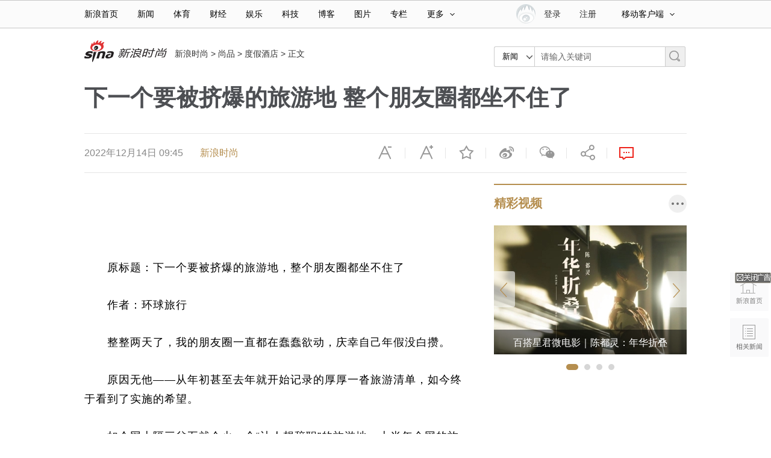

--- FILE ---
content_type: text/html
request_url: https://fashion.sina.com.cn/l/ds/2022-12-14/0945/doc-imxwkrqw8951257.shtml
body_size: 33607
content:
<!DOCTYPE html>
<!-- [ published at 2022-12-14 09:48:31 ] -->


<!---->
<html>
<head>
    <meta charset="utf-8"/>
	<meta content="always" name="referrer">
    <meta http-equiv="X-UA-Compatible" content="IE=edge"/>
	<meta http-equiv="Content-Security-Policy" content="upgrade-insecure-requests" />
	<meta name="sudameta" content="urlpath:l/ds/; allCIDs:299,257,260,264,335,258,315,319">
    <title>下一个要被挤爆的旅游地 整个朋友圈都坐不住了|旅行地|吉林省|长白山_新浪时尚_新浪网</title>
<meta name="keywords" content="旅行地,吉林省,长白山" />
<meta name="description" content="" />
<meta name="tags" content="旅行地,吉林省,长白山" />
	<meta property="og:type" content="news" />
<meta property="og:title" content="下一个要被挤爆的旅游地 整个朋友圈都坐不住了" />
<meta property="og:description" content="下一个要被挤爆的旅游地 整个朋友圈都坐不住了" />
<meta property="og:url" content="https://fashion.sina.com.cn/l/ds/2022-12-14/0945/doc-imxwkrqw8951257.shtml" />
<meta property="og:image" content="https://n.sinaimg.cn/eladies/200/w1080h720/20221212/732e-7fe216b7c74327d6fe2c0ef33bdb8b2e.jpg" />
    <meta name="stencil" content="PGLS001741">
<meta name="publishid" content="mxwkrqw8951257" />
<meta name="comment" content="fsh:comos-mxwkrqw8951257" />
<meta name="sudameta" content="comment_channel:fsh;comment_id:comos-mxwkrqw8951257" />
<meta name="mediaid" content="新浪时尚">
<meta name="sudameta" content="sinaog:0" />

<meta name="mobile-agent" content="format=html5; url=https://fashion.sina.cn/l/ds/2022-12-14/detail-imxwkrqw8951257.d.html">
<meta name="mobile-agent" content="format=xhtml; url=https://fashion.sina.cn/l/ds/2022-12-14/detail-imxwkrqw8951257.d.html">
<meta name="mobile-agent" content="format=wml; url=https://fashion.sina.cn/l/ds/2022-12-14/detail-imxwkrqw8951257.d.html">
    
    <link rel="alternate" type="application/rss+xml" title="新浪_新浪时尚新闻_新浪时尚_新闻要闻新闻"  href="http://rss.sina.com.cn/fashion/all/news.xml" /><link rel="alternate" type="application/rss+xml" title="新浪_新浪时尚新闻_尚品新闻"  href="http://rss.sina.com.cn/fashion/luxury/news.xml" />
    <meta property="article:published_time" content="2022-12-14T09:45:45+08:00" />
<meta property="article:author" content="新浪时尚" />


	<script type="text/javascript" src="//www.sinaimg.cn/home/sinaflash.js"></script>
	<link rel="stylesheet" type="text/css" href="//n3.sinaimg.cn/default/cf7470f9/20190830/cms_style.css?t=202112091430" />
	<!-- 导航 登录 css -->
    <link rel="stylesheet" type="text/css" href="//i.sso.sina.com.cn/css/userpanel/v1/top_account_v2.css">
    <link href="//n0.sinaimg.cn/common/channelnav/css/common_nav.css" rel="stylesheet" type="text/css"/>
    <!--评论组件样式-->
    <link rel="stylesheet" type="text/css" href="//n2.sinaimg.cn/finance/sina_comment_2017/build/sina-comment-min.css">
	<!-- 天乙 css -->
    <link rel="stylesheet" href="//news.sina.com.cn/css/pctianyi/tianyi.css">
    <!-- 正文页css -->
    <link rel="stylesheet" href="//n3.sinaimg.cn/contentPage/index/css/pages/public.css">
	<link rel="stylesheet" type="text/css" href="//n3.sinaimg.cn/contentPage/index/css/pages/fashionIndex.css">

    <script type="text/javascript" src="//n.sinaimg.cn/lib/core/core.js"></script>
    <script type="text/javascript" src="//n.sinaimg.cn/lib/core/require.js"></script>
    <script type="text/javascript" src="//n.sinaimg.cn/contentPage/index/js/pages/SinaPage.js"></script>

	<!-- 自增js -->
	<script type="text/javascript" src="//d1.sina.com.cn/litong/zhitou/sspnew.js"></script>
<script language="javascript" type="text/javascript" src="//d2.sina.com.cn/d1images/button/rotator.js"></script>
<meta name="sudameta" content="dataid:comos:mxwkrqw8951257" /></head>
<body><!-- body code begin -->

<!-- SUDA_CODE_START --> 
<script type="text/javascript"> 
//<!--
(function(){var an="V=2.1.16";var ah=window,F=document,s=navigator,W=s.userAgent,ao=ah.screen,j=ah.location.href;var aD="https:"==ah.location.protocol?"https://s":"http://",ay="beacon.sina.com.cn";var N=aD+ay+"/a.gif?",z=aD+ay+"/g.gif?",R=aD+ay+"/f.gif?",ag=aD+ay+"/e.gif?",aB=aD+"beacon.sinauda.com/i.gif?";var aA=F.referrer.toLowerCase();var aa="SINAGLOBAL",Y="FSINAGLOBAL",H="Apache",P="ULV",l="SUP",aE="UOR",E="_s_acc",X="_s_tentry",n=false,az=false,B=(document.domain=="sina.com.cn")?true:false;var o=0;var aG=false,A=false;var al="";var m=16777215,Z=0,C,K=0;var r="",b="",a="";var M=[],S=[],I=[];var u=0;var v=0;var p="";var am=false;var w=false;function O(){var e=document.createElement("iframe");e.src=aD+ay+"/data.html?"+new Date().getTime();e.id="sudaDataFrame";e.style.height="0px";e.style.width="1px";e.style.overflow="hidden";e.frameborder="0";e.scrolling="no";document.getElementsByTagName("head")[0].appendChild(e)}function k(){var e=document.createElement("iframe");e.src=aD+ay+"/ckctl.html";e.id="ckctlFrame";e.style.height="0px";e.style.width="1px";e.style.overflow="hidden";e.frameborder="0";e.scrolling="no";document.getElementsByTagName("head")[0].appendChild(e)}function q(){var e=document.createElement("script");e.src=aD+ay+"/h.js";document.getElementsByTagName("head")[0].appendChild(e)}function h(aH,i){var D=F.getElementsByName(aH);var e=(i>0)?i:0;return(D.length>e)?D[e].content:""}function aF(){var aJ=F.getElementsByName("sudameta");var aR=[];for(var aO=0;aO<aJ.length;aO++){var aK=aJ[aO].content;if(aK){if(aK.indexOf(";")!=-1){var D=aK.split(";");for(var aH=0;aH<D.length;aH++){var aP=aw(D[aH]);if(!aP){continue}aR.push(aP)}}else{aR.push(aK)}}}var aM=F.getElementsByTagName("meta");for(var aO=0,aI=aM.length;aO<aI;aO++){var aN=aM[aO];if(aN.name=="tags"){aR.push("content_tags:"+encodeURI(aN.content))}}var aL=t("vjuids");aR.push("vjuids:"+aL);var e="";var aQ=j.indexOf("#");if(aQ!=-1){e=escape(j.substr(aQ+1));aR.push("hashtag:"+e)}return aR}function V(aK,D,aI,aH){if(aK==""){return""}aH=(aH=="")?"=":aH;D+=aH;var aJ=aK.indexOf(D);if(aJ<0){return""}aJ+=D.length;var i=aK.indexOf(aI,aJ);if(i<aJ){i=aK.length}return aK.substring(aJ,i)}function t(e){if(undefined==e||""==e){return""}return V(F.cookie,e,";","")}function at(aI,e,i,aH){if(e!=null){if((undefined==aH)||(null==aH)){aH="sina.com.cn"}if((undefined==i)||(null==i)||(""==i)){F.cookie=aI+"="+e+";domain="+aH+";path=/"}else{var D=new Date();var aJ=D.getTime();aJ=aJ+86400000*i;D.setTime(aJ);aJ=D.getTime();F.cookie=aI+"="+e+";domain="+aH+";expires="+D.toUTCString()+";path=/"}}}function f(D){try{var i=document.getElementById("sudaDataFrame").contentWindow.storage;return i.get(D)}catch(aH){return false}}function ar(D,aH){try{var i=document.getElementById("sudaDataFrame").contentWindow.storage;i.set(D,aH);return true}catch(aI){return false}}function L(){var aJ=15;var D=window.SUDA.etag;if(!B){return"-"}if(u==0){O();q()}if(D&&D!=undefined){w=true}ls_gid=f(aa);if(ls_gid===false||w==false){return false}else{am=true}if(ls_gid&&ls_gid.length>aJ){at(aa,ls_gid,3650);n=true;return ls_gid}else{if(D&&D.length>aJ){at(aa,D,3650);az=true}var i=0,aI=500;var aH=setInterval((function(){var e=t(aa);if(w){e=D}i+=1;if(i>3){clearInterval(aH)}if(e.length>aJ){clearInterval(aH);ar(aa,e)}}),aI);return w?D:t(aa)}}function U(e,aH,D){var i=e;if(i==null){return false}aH=aH||"click";if((typeof D).toLowerCase()!="function"){return}if(i.attachEvent){i.attachEvent("on"+aH,D)}else{if(i.addEventListener){i.addEventListener(aH,D,false)}else{i["on"+aH]=D}}return true}function af(){if(window.event!=null){return window.event}else{if(window.event){return window.event}var D=arguments.callee.caller;var i;var aH=0;while(D!=null&&aH<40){i=D.arguments[0];if(i&&(i.constructor==Event||i.constructor==MouseEvent||i.constructor==KeyboardEvent)){return i}aH++;D=D.caller}return i}}function g(i){i=i||af();if(!i.target){i.target=i.srcElement;i.pageX=i.x;i.pageY=i.y}if(typeof i.layerX=="undefined"){i.layerX=i.offsetX}if(typeof i.layerY=="undefined"){i.layerY=i.offsetY}return i}function aw(aH){if(typeof aH!=="string"){throw"trim need a string as parameter"}var e=aH.length;var D=0;var i=/(\u3000|\s|\t|\u00A0)/;while(D<e){if(!i.test(aH.charAt(D))){break}D+=1}while(e>D){if(!i.test(aH.charAt(e-1))){break}e-=1}return aH.slice(D,e)}function c(e){return Object.prototype.toString.call(e)==="[object Array]"}function J(aH,aL){var aN=aw(aH).split("&");var aM={};var D=function(i){if(aL){try{return decodeURIComponent(i)}catch(aP){return i}}else{return i}};for(var aJ=0,aK=aN.length;aJ<aK;aJ++){if(aN[aJ]){var aI=aN[aJ].split("=");var e=aI[0];var aO=aI[1];if(aI.length<2){aO=e;e="$nullName"}if(!aM[e]){aM[e]=D(aO)}else{if(c(aM[e])!=true){aM[e]=[aM[e]]}aM[e].push(D(aO))}}}return aM}function ac(D,aI){for(var aH=0,e=D.length;aH<e;aH++){aI(D[aH],aH)}}function ak(i){var e=new RegExp("^http(?:s)?://([^/]+)","im");if(i.match(e)){return i.match(e)[1].toString()}else{return""}}function aj(aO){try{var aL="ABCDEFGHIJKLMNOPQRSTUVWXYZabcdefghijklmnopqrstuvwxyz0123456789+/=";var D="ABCDEFGHIJKLMNOPQRSTUVWXYZabcdefghijklmnopqrstuvwxyz0123456789-_=";var aQ=function(e){var aR="",aS=0;for(;aS<e.length;aS++){aR+="%"+aH(e[aS])}return decodeURIComponent(aR)};var aH=function(e){var i="0"+e.toString(16);return i.length<=2?i:i.substr(1)};var aP=function(aY,aV,aR){if(typeof(aY)=="string"){aY=aY.split("")}var aX=function(a7,a9){for(var a8=0;a8<a7.length;a8++){if(a7[a8]==a9){return a8}}return -1};var aS=[];var a6,a4,a1="";var a5,a3,a0,aZ="";if(aY.length%4!=0){}var e=/[^A-Za-z0-9\+\/\=]/g;var a2=aL.split("");if(aV=="urlsafe"){e=/[^A-Za-z0-9\-_\=]/g;a2=D.split("")}var aU=0;if(aV=="binnary"){a2=[];for(aU=0;aU<=64;aU++){a2[aU]=aU+128}}if(aV!="binnary"&&e.exec(aY.join(""))){return aR=="array"?[]:""}aU=0;do{a5=aX(a2,aY[aU++]);a3=aX(a2,aY[aU++]);a0=aX(a2,aY[aU++]);aZ=aX(a2,aY[aU++]);a6=(a5<<2)|(a3>>4);a4=((a3&15)<<4)|(a0>>2);a1=((a0&3)<<6)|aZ;aS.push(a6);if(a0!=64&&a0!=-1){aS.push(a4)}if(aZ!=64&&aZ!=-1){aS.push(a1)}a6=a4=a1="";a5=a3=a0=aZ=""}while(aU<aY.length);if(aR=="array"){return aS}var aW="",aT=0;for(;aT<aS.lenth;aT++){aW+=String.fromCharCode(aS[aT])}return aW};var aI=[];var aN=aO.substr(0,3);var aK=aO.substr(3);switch(aN){case"v01":for(var aJ=0;aJ<aK.length;aJ+=2){aI.push(parseInt(aK.substr(aJ,2),16))}return decodeURIComponent(aQ(aP(aI,"binnary","array")));break;case"v02":aI=aP(aK,"urlsafe","array");return aQ(aP(aI,"binnary","array"));break;default:return decodeURIComponent(aO)}}catch(aM){return""}}var ap={screenSize:function(){return(m&8388608==8388608)?ao.width+"x"+ao.height:""},colorDepth:function(){return(m&4194304==4194304)?ao.colorDepth:""},appCode:function(){return(m&2097152==2097152)?s.appCodeName:""},appName:function(){return(m&1048576==1048576)?((s.appName.indexOf("Microsoft Internet Explorer")>-1)?"MSIE":s.appName):""},cpu:function(){return(m&524288==524288)?(s.cpuClass||s.oscpu):""},platform:function(){return(m&262144==262144)?(s.platform):""},jsVer:function(){if(m&131072!=131072){return""}var aI,e,aK,D=1,aH=0,i=(s.appName.indexOf("Microsoft Internet Explorer")>-1)?"MSIE":s.appName,aJ=s.appVersion;if("MSIE"==i){e="MSIE";aI=aJ.indexOf(e);if(aI>=0){aK=window.parseInt(aJ.substring(aI+5));if(3<=aK){D=1.1;if(4<=aK){D=1.3}}}}else{if(("Netscape"==i)||("Opera"==i)||("Mozilla"==i)){D=1.3;e="Netscape6";aI=aJ.indexOf(e);if(aI>=0){D=1.5}}}return D},network:function(){if(m&65536!=65536){return""}var i="";i=(s.connection&&s.connection.type)?s.connection.type:i;try{F.body.addBehavior("#default#clientCaps");i=F.body.connectionType}catch(D){i="unkown"}return i},language:function(){return(m&32768==32768)?(s.systemLanguage||s.language):""},timezone:function(){return(m&16384==16384)?(new Date().getTimezoneOffset()/60):""},flashVer:function(){if(m&8192!=8192){return""}var aK=s.plugins,aH,aL,aN;if(aK&&aK.length){for(var aJ in aK){aL=aK[aJ];if(aL.description==null){continue}if(aH!=null){break}aN=aL.description.toLowerCase();if(aN.indexOf("flash")!=-1){aH=aL.version?parseInt(aL.version):aN.match(/\d+/);continue}}}else{if(window.ActiveXObject){for(var aI=10;aI>=2;aI--){try{var D=new ActiveXObject("ShockwaveFlash.ShockwaveFlash."+aI);if(D){aH=aI;break}}catch(aM){}}}else{if(W.indexOf("webtv/2.5")!=-1){aH=3}else{if(W.indexOf("webtv")!=-1){aH=2}}}}return aH},javaEnabled:function(){if(m&4096!=4096){return""}var D=s.plugins,i=s.javaEnabled(),aH,aI;if(i==true){return 1}if(D&&D.length){for(var e in D){aH=D[e];if(aH.description==null){continue}if(i!=null){break}aI=aH.description.toLowerCase();if(aI.indexOf("java plug-in")!=-1){i=parseInt(aH.version);continue}}}else{if(window.ActiveXObject){i=(new ActiveXObject("JavaWebStart.IsInstalled")!=null)}}return i?1:0}};var ad={pageId:function(i){var D=i||r,aK="-9999-0-0-1";if((undefined==D)||(""==D)){try{var aH=h("publishid");if(""!=aH){var aJ=aH.split(",");if(aJ.length>0){if(aJ.length>=3){aK="-9999-0-"+aJ[1]+"-"+aJ[2]}D=aJ[0]}}else{D="0"}}catch(aI){D="0"}D=D+aK}return D},sessionCount:function(){var e=t("_s_upa");if(e==""){e=0}return e},excuteCount:function(){return SUDA.sudaCount},referrer:function(){if(m&2048!=2048){return""}var e=/^[^\?&#]*.swf([\?#])?/;if((aA=="")||(aA.match(e))){var i=V(j,"ref","&","");if(i!=""){return escape(i)}}return escape(aA)},isHomepage:function(){if(m&1024!=1024){return""}var D="";try{F.body.addBehavior("#default#homePage");D=F.body.isHomePage(j)?"Y":"N"}catch(i){D="unkown"}return D},PGLS:function(){return(m&512==512)?h("stencil"):""},ZT:function(){if(m&256!=256){return""}var e=h("subjectid");e.replace(",",".");e.replace(";",",");return escape(e)},mediaType:function(){return(m&128==128)?h("mediaid"):""},domCount:function(){return(m&64==64)?F.getElementsByTagName("*").length:""},iframeCount:function(){return(m&32==32)?F.getElementsByTagName("iframe").length:""}};var av={visitorId:function(){var i=15;var e=t(aa);if(e.length>i&&u==0){return e}else{return}},fvisitorId:function(e){if(!e){var e=t(Y);return e}else{at(Y,e,3650)}},sessionId:function(){var e=t(H);if(""==e){var i=new Date();e=Math.random()*10000000000000+"."+i.getTime()}return e},flashCookie:function(e){if(e){}else{return p}},lastVisit:function(){var D=t(H);var aI=t(P);var aH=aI.split(":");var aJ="",i;if(aH.length>=6){if(D!=aH[4]){i=new Date();var e=new Date(window.parseInt(aH[0]));aH[1]=window.parseInt(aH[1])+1;if(i.getMonth()!=e.getMonth()){aH[2]=1}else{aH[2]=window.parseInt(aH[2])+1}if(((i.getTime()-e.getTime())/86400000)>=7){aH[3]=1}else{if(i.getDay()<e.getDay()){aH[3]=1}else{aH[3]=window.parseInt(aH[3])+1}}aJ=aH[0]+":"+aH[1]+":"+aH[2]+":"+aH[3];aH[5]=aH[0];aH[0]=i.getTime();at(P,aH[0]+":"+aH[1]+":"+aH[2]+":"+aH[3]+":"+D+":"+aH[5],360)}else{aJ=aH[5]+":"+aH[1]+":"+aH[2]+":"+aH[3]}}else{i=new Date();aJ=":1:1:1";at(P,i.getTime()+aJ+":"+D+":",360)}return aJ},userNick:function(){if(al!=""){return al}var D=unescape(t(l));if(D!=""){var i=V(D,"ag","&","");var e=V(D,"user","&","");var aH=V(D,"uid","&","");var aJ=V(D,"sex","&","");var aI=V(D,"dob","&","");al=i+":"+e+":"+aH+":"+aJ+":"+aI;return al}else{return""}},userOrigin:function(){if(m&4!=4){return""}var e=t(aE);var i=e.split(":");if(i.length>=2){return i[0]}else{return""}},advCount:function(){return(m&2==2)?t(E):""},setUOR:function(){var aL=t(aE),aP="",i="",aO="",aI="",aM=j.toLowerCase(),D=F.referrer.toLowerCase();var aQ=/[&|?]c=spr(_[A-Za-z0-9]{1,}){3,}/;var aK=new Date();if(aM.match(aQ)){aO=aM.match(aQ)[0]}else{if(D.match(aQ)){aO=D.match(aQ)[0]}}if(aO!=""){aO=aO.substr(3)+":"+aK.getTime()}if(aL==""){if(t(P)==""){aP=ak(D);i=ak(aM)}at(aE,aP+","+i+","+aO,365)}else{var aJ=0,aN=aL.split(",");if(aN.length>=1){aP=aN[0]}if(aN.length>=2){i=aN[1]}if(aN.length>=3){aI=aN[2]}if(aO!=""){aJ=1}else{var aH=aI.split(":");if(aH.length>=2){var e=new Date(window.parseInt(aH[1]));if(e.getTime()<(aK.getTime()-86400000*30)){aJ=1}}}if(aJ){at(aE,aP+","+i+","+aO,365)}}},setAEC:function(e){if(""==e){return}var i=t(E);if(i.indexOf(e+",")<0){i=i+e+","}at(E,i,7)},ssoInfo:function(){var D=unescape(aj(t("sso_info")));if(D!=""){if(D.indexOf("uid=")!=-1){var i=V(D,"uid","&","");return escape("uid:"+i)}else{var e=V(D,"u","&","");return escape("u:"+unescape(e))}}else{return""}},subp:function(){return t("SUBP")}};var ai={CI:function(){var e=["sz:"+ap.screenSize(),"dp:"+ap.colorDepth(),"ac:"+ap.appCode(),"an:"+ap.appName(),"cpu:"+ap.cpu(),"pf:"+ap.platform(),"jv:"+ap.jsVer(),"ct:"+ap.network(),"lg:"+ap.language(),"tz:"+ap.timezone(),"fv:"+ap.flashVer(),"ja:"+ap.javaEnabled()];return"CI="+e.join("|")},PI:function(e){var i=["pid:"+ad.pageId(e),"st:"+ad.sessionCount(),"et:"+ad.excuteCount(),"ref:"+ad.referrer(),"hp:"+ad.isHomepage(),"PGLS:"+ad.PGLS(),"ZT:"+ad.ZT(),"MT:"+ad.mediaType(),"keys:","dom:"+ad.domCount(),"ifr:"+ad.iframeCount()];return"PI="+i.join("|")},UI:function(){var e=["vid:"+av.visitorId(),"sid:"+av.sessionId(),"lv:"+av.lastVisit(),"un:"+av.userNick(),"uo:"+av.userOrigin(),"ae:"+av.advCount(),"lu:"+av.fvisitorId(),"si:"+av.ssoInfo(),"rs:"+(n?1:0),"dm:"+(B?1:0),"su:"+av.subp()];return"UI="+e.join("|")},EX:function(i,e){if(m&1!=1){return""}i=(null!=i)?i||"":b;e=(null!=e)?e||"":a;return"EX=ex1:"+i+"|ex2:"+e},MT:function(){return"MT="+aF().join("|")},V:function(){return an},R:function(){return"gUid_"+new Date().getTime()}};function ax(){var aK="-",aH=F.referrer.toLowerCase(),D=j.toLowerCase();if(""==t(X)){if(""!=aH){aK=ak(aH)}at(X,aK,"","weibo.com")}var aI=/weibo.com\/reg.php/;if(D.match(aI)){var aJ=V(unescape(D),"sharehost","&","");var i=V(unescape(D),"appkey","&","");if(""!=aJ){at(X,aJ,"","weibo.com")}at("appkey",i,"","weibo.com")}}function d(e,i){G(e,i)}function G(i,D){D=D||{};var e=new Image(),aH;if(D&&D.callback&&typeof D.callback=="function"){e.onload=function(){clearTimeout(aH);aH=null;D.callback(true)}}SUDA.img=e;e.src=i;aH=setTimeout(function(){if(D&&D.callback&&typeof D.callback=="function"){D.callback(false);e.onload=null}},D.timeout||2000)}function x(e,aH,D,aI){SUDA.sudaCount++;if(!av.visitorId()&&!L()){if(u<3){u++;setTimeout(x,500);return}}var i=N+[ai.V(),ai.CI(),ai.PI(e),ai.UI(),ai.MT(),ai.EX(aH,D),ai.R()].join("&");G(i,aI)}function y(e,D,i){if(aG||A){return}if(SUDA.sudaCount!=0){return}x(e,D,i)}function ab(e,aH){if((""==e)||(undefined==e)){return}av.setAEC(e);if(0==aH){return}var D="AcTrack||"+t(aa)+"||"+t(H)+"||"+av.userNick()+"||"+e+"||";var i=ag+D+"&gUid_"+new Date().getTime();d(i)}function aq(aI,e,i,aJ){aJ=aJ||{};if(!i){i=""}else{i=escape(i)}var aH="UATrack||"+t(aa)+"||"+t(H)+"||"+av.userNick()+"||"+aI+"||"+e+"||"+ad.referrer()+"||"+i+"||"+(aJ.realUrl||"")+"||"+(aJ.ext||"");var D=ag+aH+"&gUid_"+new Date().getTime();d(D,aJ)}function aC(aK){var i=g(aK);var aI=i.target;var aH="",aL="",D="";var aJ;if(aI!=null&&aI.getAttribute&&(!aI.getAttribute("suda-uatrack")&&!aI.getAttribute("suda-actrack")&&!aI.getAttribute("suda-data"))){while(aI!=null&&aI.getAttribute&&(!!aI.getAttribute("suda-uatrack")||!!aI.getAttribute("suda-actrack")||!!aI.getAttribute("suda-data"))==false){if(aI==F.body){return}aI=aI.parentNode}}if(aI==null||aI.getAttribute==null){return}aH=aI.getAttribute("suda-actrack")||"";aL=aI.getAttribute("suda-uatrack")||aI.getAttribute("suda-data")||"";sudaUrls=aI.getAttribute("suda-urls")||"";if(aL){aJ=J(aL);if(aI.tagName.toLowerCase()=="a"){D=aI.href}opts={};opts.ext=(aJ.ext||"");aJ.key&&SUDA.uaTrack&&SUDA.uaTrack(aJ.key,aJ.value||aJ.key,D,opts)}if(aH){aJ=J(aH);aJ.key&&SUDA.acTrack&&SUDA.acTrack(aJ.key,aJ.value||aJ.key)}}if(window.SUDA&&Object.prototype.toString.call(window.SUDA)==="[object Array]"){for(var Q=0,ae=SUDA.length;Q<ae;Q++){switch(SUDA[Q][0]){case"setGatherType":m=SUDA[Q][1];break;case"setGatherInfo":r=SUDA[Q][1]||r;b=SUDA[Q][2]||b;a=SUDA[Q][3]||a;break;case"setPerformance":Z=SUDA[Q][1];break;case"setPerformanceFilter":C=SUDA[Q][1];break;case"setPerformanceInterval":K=SUDA[Q][1]*1||0;K=isNaN(K)?0:K;break;case"setGatherMore":M.push(SUDA[Q].slice(1));break;case"acTrack":S.push(SUDA[Q].slice(1));break;case"uaTrack":I.push(SUDA[Q].slice(1));break}}}aG=(function(D,i){if(ah.top==ah){return false}else{try{if(F.body.clientHeight==0){return false}return((F.body.clientHeight>=D)&&(F.body.clientWidth>=i))?false:true}catch(aH){return true}}})(320,240);A=(function(){return false})();av.setUOR();var au=av.sessionId();window.SUDA=window.SUDA||[];SUDA.sudaCount=SUDA.sudaCount||0;SUDA.log=function(){x.apply(null,arguments)};SUDA.acTrack=function(){ab.apply(null,arguments)};SUDA.uaTrack=function(){aq.apply(null,arguments)};U(F.body,"click",aC);window.GB_SUDA=SUDA;GB_SUDA._S_pSt=function(){};GB_SUDA._S_acTrack=function(){ab.apply(null,arguments)};GB_SUDA._S_uaTrack=function(){aq.apply(null,arguments)};window._S_pSt=function(){};window._S_acTrack=function(){ab.apply(null,arguments)};window._S_uaTrack=function(){aq.apply(null,arguments)};window._S_PID_="";if(!window.SUDA.disableClickstream){y()}try{k()}catch(T){}})();
//-->
</script> 
<noScript> 
<div style='position:absolute;top:0;left:0;width:0;height:0;visibility:hidden'><img width=0 height=0 src='//beacon.sina.com.cn/a.gif?noScript' border='0' alt='' /></div> 
</noScript> 
<!-- SUDA_CODE_END -->

<!-- SSO_GETCOOKIE_START -->
<script type="text/javascript">var sinaSSOManager=sinaSSOManager||{};sinaSSOManager.getSinaCookie=function(){function dc(u){if(u==undefined){return""}var decoded=decodeURIComponent(u);return decoded=="null"?"":decoded}function ps(str){var arr=str.split("&");var arrtmp;var arrResult={};for(var i=0;i<arr.length;i++){arrtmp=arr[i].split("=");arrResult[arrtmp[0]]=dc(arrtmp[1])}return arrResult}function gC(name){var Res=eval("/"+name+"=([^;]+)/").exec(document.cookie);return Res==null?null:Res[1]}var sup=dc(gC("SUP"));if(!sup){sup=dc(gC("SUR"))}if(!sup){return null}return ps(sup)};</script>
<!-- SSO_GETCOOKIE_END -->

<script type="text/javascript">new function(r,s,t){this.a=function(n,t,e){if(window.addEventListener){n.addEventListener(t,e,false);}else if(window.attachEvent){n.attachEvent("on"+t,e);}};this.b=function(f){var t=this;return function(){return f.apply(t,arguments);};};this.c=function(){var f=document.getElementsByTagName("form");for(var i=0;i<f.length;i++){var o=f[i].action;if(this.r.test(o)){f[i].action=o.replace(this.r,this.s);}}};this.r=r;this.s=s;this.d=setInterval(this.b(this.c),t);this.a(window,"load",this.b(function(){this.c();clearInterval(this.d);}));}(/http:\/\/www\.google\.c(om|n)\/search/, "http://keyword.sina.com.cn/searchword.php", 250);</script>
<!-- body code end -->

<!-- import sinaads.js start-->
<script>(function(d,s,id){var s,n=d.getElementsByTagName(s)[0];if(d.getElementById(id))return;s=d.createElement(s);s.id=id;s.setAttribute('charset','utf-8');s.src='//d'+Math.floor(0+Math.random()*(9-0+1))+'.sina.com.cn/litong/zhitou/sinaads/release/sinaads.js';n.parentNode.insertBefore(s,n);})(document,'script','sinaads-script');</script>
<!-- import sinaads.js end-->
<script type="text/javascript">
var $SCOPE = {
    SINA_COMPONENTS: {}  //为模块化使用的对象
};
//设定为提前一屏触发
SinaPage.config.triggerDistance = 500;
SinaPage.config.apis = {"try":"\/\/interface.sina.cn\/fashion\/try_v2018.d.json","video":"\/\/interface.sina.cn\/fashion\/video_v2018.d.json","Hdpic":"\/\/interface.sina.cn\/fashion\/slide_v2018.d.json","zt":"\/\/interface.sina.cn\/fashion\/zt_v2018.d.json","original":"\/\/interface.sina.cn\/fashion\/jcyc_v2018.d.json","rank":"\/\/interface.sina.cn\/fashion\/rank_v2018.d.json","cyzx":"\/\/interface.sina.cn\/fashion\/zx_v2018.d.json","star":"\/\/interface.sina.cn\/fashion\/star_v2018.d.json","zl":"\/\/interface.sina.cn\/fashion\/zl_v2018.d.json","show":"\/\/interface.sina.cn\/fashion\/show_v2018.d.json","cosmetic":"\/\/interface.sina.cn\/fashion\/cosmetic_v2018.d.json"};
var SINA_TEXT_PAGE_INFO = {
        entry: 'fashion',
        channel: 'fsh',
        newsid: 'comos-mxwkrqw8951257',

        // 是否隐藏评论入口
        hideComment: false,
        // 是否隐藏评论列表(0,1)
        hideCommentList: 0,

        // 微博分享后面的@用户uid
        uid: '1765148101',

        // 文章docid，用来检测是否已收藏
        docID: 'http://doc.sina.cn/?id=comos:mxwkrqw8951257',

        pagepubtime: '2022-12-14',
        difDay: 180,
        ADIDs: ["PublicRelation2","PublicRelation3","left_focus_ad","PublicRelation6","PublicRelation8","pl_sideAd"],

        // 底部微博推荐，如果没有，不填即可
        weiboGroupID: ''

    };
</script>
<!--主导航-->
<!-- 登录js -->
<div class="sina15-top-bar-wrap" id="sina15-top-bar-wrap-astro" data-sudaclick="public_topnav">
  <div class="sina15-top-bar-inner">
    <div class="sina15-nav">
      <ul class="sina15-nav-list">
        <li class="sina15-nav-list-first" data-sudaclick="nav_home_p"><a href="http://www.sina.com.cn/">新浪首页</a></li>
        <li data-sudaclick="nav_news_p"><a href="http://news.sina.com.cn/">新闻</a></li>
        <li data-sudaclick="nav_sports_p"><a href="http://sports.sina.com.cn/">体育</a></li>
        <li data-sudaclick="nav_finance_p"><a href="http://finance.sina.com.cn/">财经</a></li>
        <li data-sudaclick="nav_ent_p"><a href="http://ent.sina.com.cn/">娱乐</a></li>
        <li data-sudaclick="nav_tech_p"><a href="http://tech.sina.com.cn/">科技</a></li>
        <li data-sudaclick="nav_blog_p"><a href="http://blog.sina.com.cn/">博客</a></li>
        <li data-sudaclick="nav_photo_p"><a href="http://photo.sina.com.cn/">图片</a></li>
        <li data-sudaclick="nav_zhuanlan_p"><a href="http://zhuanlan.sina.com.cn/">专栏</a></li>
        <li class="sina15-nav-list-last"><a href="#" class="sina15-more" data-action="dropdown" data-target="more">更多<i class="sina15-icon sina15-icon-arrows-a"></i></a></li>
        <!--鼠标滑过更多<a>标签添加class="sina15-on"-->
      </ul>
      <ul id="more" class="sina15-nav-others">
        <li><a data-sudaclick="nav_auto_p" href="http://auto.sina.com.cn/">汽车</a><a data-sudaclick="nav_edu_p" href="http://edu.sina.com.cn/">教育</a><a data-sudaclick="nav_fashion_p" href="http://fashion.sina.com.cn/">时尚</a><a data-sudaclick="nav_eladies_p" href="http://eladies.sina.com.cn/">女性</a><a data-sudaclick="nav_astro_p" href="http://astro.sina.com.cn/">星座</a><a data-sudaclick="nav_health_p" href="http://health.sina.com.cn/">健康</a></li>
        <li><a data-sudaclick="nav_leju_p" href="http://www.leju.com/#source=pc_sina_dbdh1&source_ext=pc_sina">房产</a><a data-sudaclick="nav_history_p" href="http://history.sina.com.cn/">历史</a><a data-sudaclick="nav_video_p" href="http://video.sina.com.cn/">视频</a><a data-sudaclick="nav_collection_p" href="http://collection.sina.com.cn/">收藏</a><a data-sudaclick="nav_baby_p" href="http://baby.sina.com.cn/">育儿</a><a data-sudaclick="nav_book_p" href="http://book.sina.com.cn/">读书</a></li>
        <li class="sina15-nav-others-last"><a data-sudaclick="nav_fo_p" href="http://fo.sina.com.cn/">佛学</a><a data-sudaclick="nav_games_p" href="http://games.sina.com.cn/">游戏</a><a data-sudaclick="nav_travel_p" href="http://travel.sina.com.cn/">旅游</a><a data-sudaclick="nav_mail_p" href="http://mail.sina.com.cn/">邮箱</a><a data-sudaclick="nav_guide_p" href="http://news.sina.com.cn/guide/">导航</a></li>
      </ul>
    </div>
    <!--通行证组件start-->
        <div class="sina15-client">
        <div class="sina15-client-tl">
            <a class="sina15-more" href="#" data-action="dropdown" data-target="mobileclient">移动客户端<i class="sina15-icon sina15-icon-arrows-a"></i></a>
        </div>
        <ul id="mobileclient" class="sina15-dropdown">
            <li><a data-sudaclick="nav_app_weibo_p" href="http://m.sina.com.cn/m/weibo.shtml" target="_blank"><i class="sina15-ico-client sina15-ico-weibo"></i>新浪微博</a></li>
            <li><a data-sudaclick="nav_app_news_p" href="http://news.sina.com.cn/m/sinanews.html" target="_blank"><i class="sina15-ico-client sina15-ico-news"></i>新浪新闻</a></li>
            <li><a data-sudaclick="nav_app_sports_p" href="http://m.sina.com.cn/m/sinasports.shtml" target="_blank"><i class="sina15-ico-client sina15-ico-sports"></i>新浪体育</a></li>
			<li><a href="http://finance.sina.com.cn/mobile/comfinanceweb.shtml" target="_blank" data-sudaclick="nav_app_finance_p" suda-uatrack="key=finapp_pc&value=nav"><i class="sina15-ico-client sina15-ico-finance"></i>新浪财经</a></li>
			<li><a data-sudaclick="nav_app_zhongce_p" href="http://zhongce.sina.com.cn/about/app" target="_blank"><i class="sina15-ico-client sina15-ico-zhongce"></i>新浪众测</a></li>
            <li><a data-sudaclick="nav_app_blog_p" href="http://blog.sina.com.cn/lm/z/app/" target="_blank"><i class="sina15-ico-client sina15-ico-blog"></i>新浪博客</a></li>
            <li><a data-sudaclick="nav_app_video_p" href="http://video.sina.com.cn/app" target="_blank"><i class="sina15-ico-client sina15-ico-video"></i>新浪视频</a></li>
            <li><a data-sudaclick="nav_app_game_p" href="http://games.sina.com.cn/o/kb/12392.shtml" target="_blank"><i class="sina15-ico-client sina15-ico-games"></i>新浪游戏</a></li>
            <li><a data-sudaclick="nav_app_weather_p" href="http://m.sina.com.cn/m/weather.shtml" target="_blank"><i class="sina15-ico-client sina15-ico-weather"></i>天气通</a></li>
        </ul>
    </div>
    <div id="SI_User" class="TAP14">
    <div class="ac-rgst"> <a data-sudaclick="nav_app_passport_i" href="https://login.sina.com.cn/signup/signup?entry=fashion" class="msg-link" target="_blank">注册</a> </div>
      <div class="ac-login">
        <div data-sudaclick="nav_passport_i" class="ac-login-cnt "> <a href="#" class=""><span class="thumb"><img src="//i.sso.sina.com.cn/images/login/thumb_default.png"></span><span class="log-links">登录</span></a> </div>
      </div>
    </div>
    <!--/通行证组件end-->
  </div>
</div>
<!--/主导航-->
<!-- main content start -->
<div class="main-content w1240">
    <!-- 广告 -->
	
    <!-- 广告end -->
    <!-- 搜索栏 search start -->
    <div class="path-search">
	    <!--面包屑 -->
        			<div class="path" data-sudaclick="blkChannelLogo">
			<a data-sudaclick="cnav_logo_mil_p" class="channel-logo fashion-channel-logo" href="http://fashion.sina.com.cn/"></a>            <div class="channel-path"><a href="http://fashion.sina.com.cn/">新浪时尚</a> <span class="spliter">&gt;</span> <a data-sudaclick="cnav_breadcrumbs_p" href="http://fashion.sina.com.cn/luxury/">尚品</a> <span class="spliter">&gt;</span> <a data-sudaclick="cnav_breadcrumbs_p" href="http://roll.fashion.sina.com.cn/luxury/leisure/index.shtml">度假酒店</a><span class="spliter"> &gt;</span><span> 正文</span></div>
        </div>

        <!--面包屑 end-->
        <div class="search" data-sudaclick="cnav_search_p" style=''>
            <form action="//search.sina.com.cn/" name="cheadSearchForm" id="all_search" method="get"
                  target="_blank" style="position: relative;">
                <select name="c" id="search_type" style="visibility: hidden;">
                    <option value="news">新闻</option>
                    <option value="img">图片</option>
                    <option value="video">视频</option>
                </select>
                <input type="hidden" name="ie" value="utf-8">
                <div class="search_div">
                    <input type="text" id="search_input" name="q" value="请输入关键词"
                           onfocus="if(this.value == '请输入关键词') this.value = ''"
                           onblur="if(this.value =='') this.value = '请输入关键词'" autocomplete="off"><input type="submit" id="search_submit" value="">
                </div>
            </form>
        </div>
    </div>
    <!-- 搜索栏  search end -->
    <h1 class="main-title">下一个要被挤爆的旅游地 整个朋友圈都坐不住了</h1>
    <!-- page-tools start -->
    <div class="top-bar-wrap" id="top_bar_wrap">
        <div class="top-bar ani" id="top_bar">
            <div class="top-bar-inner clearfix">
                <div class="second-title">下一个要被挤爆的旅游地 整个朋友圈都坐不住了</div>
                <div class="date-source">
                    <span class="date" data-sudaclick="content_time_p">2022年12月14日 09:45</span>
								<span class="source content-color"><a href="https://mp.weixin.qq.com/s/3ofmrTWQOoMVN5odxUpGRw" target="_blank" class="source content-color" data-sudaclick="content_media_p" rel="nofollow">新浪时尚</a></span>
                    <!-- <a href="http://ent.sina.com.cn/" target="_blank" class="source ent-source" data-sudaclick="media_name" rel="nofollow">新浪娱乐</a> -->
                    <!-- <span class="author">作者王涛</span> -->
                </div>
                <div class="page-tools" data-sudaclick="blk_share">	
                    <span class="tool-icon tool-des-fs first"><a ani-click='scaleDes' ani-hover='bounceFromTop' node-type='decrease-fs' href="javascript:;" title="缩小字体" data-sudaclick="content_smallerfont_i">缩小字体</a></span>
                    <span class="tool-icon tool-ins-fs"><a ani-click="scaleIns" ani-hover="bounceFromTop" node-type="increase-fs" href="javascript:;" title="放大字体" data-sudaclick="content_biggerfont_i">放大字体</a></span>
                    <span class="tool-icon tool-fav"><a ani-hover='bounceFromTop' node-type='add-fav' href="javascript:;" title="收藏本页" data-sudaclick="content_fav_p">收藏</a></span>
					<span class="tool-icon tool-wb"><a ani-hover='bounceFromTop' node-type='share-wb' href="javascript:;" data-share='weibo' title="分享到微博" data-sudaclick="content_weiboshare_i">微博</a></span>
                    <span class="tool-icon tool-wx"><a ani-hover='bounceFromTop' node-type='share-wx' href="javascript:;" data-share='weixin' title="分享到微信" data-sudaclick="content_wechatshare_i">微信</a></span>
                    <span class="tool-icon tool-share"><a ani-hover='bounceFromTop' node-type='share-more' data-action="dropdown" data-target='share_more' href="javascript:;" title="更多分享" data-sudaclick="share">分享</a></span>
                    <span class="tool-icon tool-cmt"><a ani-hover='bounceFromTop' node-type='comment' href="javascript:;"><span class="num content-color" node-type="comment-num" data-sudaclick="blk_comment"></span></a></span>

                    <div class='share-more-list' style='display:none;' id='share_more'>
                        <span  class='tool-icon tool-share-qq'><a href="javascript:;" data-share='qq' title="分享到QQ" data-sudaclick="content_qqshare_i">腾讯QQ</a></span>
                        <span  class='tool-icon tool-share-qqzone'><a href="javascript:;" data-share='qzone' title="分享到QQ空间" data-sudaclick="content_qzoneshare_i">QQ空间</a></span>
                    </div>
                </div>
            </div>
        </div>
    </div>
    <!-- page-tools end -->
    <!-- 正文 start -->
    <div class="article-content clearfix" id='article_content'>
        <div class="article-content-left">
            <!-- 正文广告top start -->
            		<div class="ad top-ad">
			<!-- 标题下方短通栏 begin -->
            <ins class="sinaads" id="PDPS000000060749" data-ad-pdps="PDPS000000060749"></ins>
            <script>(sinaads = window.sinaads || []).push({element: document.getElementById('PDPS000000060749')})</script>
            <!-- 标题下方短通栏 end -->
		</div>

            <!-- 正文广告top end -->
            <!-- 引文 start -->
			
            <!-- 引文 end -->
            <!-- 正文 start -->
			<!-- fashion_article_uptg_v2017_content -->
<!-- 风格大赏20171123jm begin -->
<div id="fashion_tg" style="width: 100%; text-align: center;"></div>
<script>
        function formatDate(str) {
                return str.replace(/-/g, '\/');
        }
	function loadAd(param) {
		var curTime = new Date(),
			startTime = new Date(formatDate(param.startTime)),
			endTime = new Date(formatDate(param.endTime)),
			container = document.getElementById(param.container);
		if (curTime >= startTime && curTime <= endTime) {
			container.innerHTML = param.content;
		} else {
			container.innerHTML = '';
		}
	}
	loadAd({
		startTime: '2017-11-23 00:00:00',
		endTime: '2017-12-31 00:00:00',
		container: 'fashion_tg',
		content: '<iframe width="680px" height="191" frameborder="0" scrolling="no" src="http://fashion.sina.com.cn/iframe/2017uptg/index.shtml"></iframe>'
	});
</script>
<!-- 风格大赏20171123jm  end -->

            <div class="article" id="artibody" data-sudaclick="blk_content">
				<script type="text/javascript">
					window.sina_survey_config = {
    					surveyCss: true,               //调查问答样式true, false, http （不使用默认样式配置false或者不传此参数）
    					resultCss: true,               //调查结果样式true, false, http （不使用默认样式配置false或者不传此参数）
    					source: 'vote'               //通过来源设置图片宽高 sina(手浪), vote(默认)
					}
				</script>
                <p cms-style="font-L">　　原标题：下一个要被挤爆的旅游地，整个朋友圈都坐不住了</p>
<p cms-style="font-L">　　作者：环球旅行</p>
<p cms-style="font-L">　　整整两天了，我的朋友圈一直都在蠢蠢欲动，庆幸自己年假没白攒。</p>
<p cms-style="font-L">　　原因无他——从年初甚至去年就开始记录的厚厚一沓旅游清单，如今终于看到了实施的希望。</p>
<p cms-style="font-L">　　如今网上隔三岔五就会火一个“让人想辞职”的旅游地，上半年全网的旅游博主都穿着傣族小裙，在西双版纳双手合十；</p>
<p cms-style="font-L">　　而现在则套起了毛茸茸的外衣和帽子，对着延吉的街景和长白山的冰天雪地傻笑。</p>
<div class="img_wrapper"><img id="0" class="" src="//n.sinaimg.cn/eladies/crawl/147/w550h397/20221212/2c95-24e96336fc4dbd2be0348957c2d7f073.jpg" alt=""><span class="img_descr"></span></div>
<p cms-style="font-L">　　是的，作为一个来自“东北最没存在感省份的”吉林人，我万万没想到自己的家乡能够成为新的网红。</p>
<p cms-style="font-L">　　在某平台发布的热门旅游地榜单中，吉林的景点在前10里居然占了俩。</p>
<div class="img_wrapper"><img id="1" class="" src="//n.sinaimg.cn/eladies/crawl/194/w550h444/20221212/d22a-ae59742ef8b25c752ca05d248746d718.jpg" alt=""><span class="img_descr"></span></div>
<p cms-style="font-L">　　博主们在那些精美vlog里说着“神仙景色”“今年冬天怎么都得来趟吉林”。</p>
<p cms-style="font-L">　　评论区无数网友哀叹：</p>
<p cms-style="font-L">　　“求求去过的博主们别再发视频了，不然我这个班是一天也上不下去了。”</p>
<div class="img_wrapper"><img id="2" class="" src="//n.sinaimg.cn/eladies/crawl/513/w397h116/20221212/a156-75e6952915933ae11c66866f4b9d1e5a.png" alt=""><span class="img_descr"></span></div>
<div class="img_wrapper"><img id="3" class="" src="//n.sinaimg.cn/eladies/crawl/526/w412h114/20221212/f9ba-af0caaeb0af236c702917d4bfe797009.png" alt=""><span class="img_descr"></span></div>
<p cms-style="font-L align-Center">　　<font cms-style="font-L strong-Bold align-Center color330">01</font></p>
<p cms-style="font-L align-Center">　　<font cms-style="font-L strong-Bold align-Center color330">十个旅游vlog，</font></p>
<p cms-style="font-L align-Center">　　<font cms-style="font-L strong-Bold align-Center color330">八个都在延吉和长白山</font></p>
<p cms-style="font-L">　　你以为的东北旅游，可能是这样的——</p>
<p cms-style="font-L">　　在冰天雪地里跟挂着红灯笼的小木屋合影，坐冰车、狗拉雪橇。进屋后换上花棉袄，在热腾腾的炕头上吃铁锅炖。</p>
<p cms-style="font-L">　　透着接地气的喜庆。</p>
<div class="img_wrapper"><img id="4" class="" src="//n.sinaimg.cn/eladies/crawl/116/w550h366/20221212/684b-d7d8bb1711e4e0189d740ea3d72d9262.jpg" alt=""><span class="img_descr"></span></div>
<p cms-style="font-L">　　但如今网上最火的“吉林旅游Vlog”，却是一种洋气到近乎禁欲的气质。</p>
<p cms-style="font-L">　　不仔细看，还以为是在新疆、日本甚至瑞士。</p>
<div class="img_wrapper"><img id="5" class="" src="//n.sinaimg.cn/eladies/crawl/83/w550h333/20221212/b525-5a5bfe00dd1992f2145c5aaa5be35904.png" alt=""><span class="img_descr"></span></div>
<p cms-style="font-L">　　自然风景的色调以蓝白为主，晴空之下映衬着白雪皑皑。</p>
<p cms-style="font-L">　　而博主们也抛弃了常见却无趣的深色羽绒服，换上了更有氛围感的大衣和毛外套。</p>
<p cms-style="font-L">　　再加上高铁飞机能够直达的交通，以及目测非常现代化的配套设施，让被勾起了“旅游瘾”的人们仿佛发现新大陆：</p>
<p cms-style="font-L">　　“当年对这里爱答不理，是我唐突了。”</p>
<div class="img_wrapper"><img id="6" class="" src="//n.sinaimg.cn/eladies/gif_image/100/w445h455/20221212/b9ed-40288bcdc7b9b68ad2da14015e396047.gif" alt="@NN会有猫的"><span class="img_descr">@NN会有猫的</span></div>
<p cms-style="font-L legend">　　</p>
<p cms-style="font-L">　　这波辞职宣传片吉林旅游vlog的旅途通常始于延吉，终于长白山。</p>
<p cms-style="font-L">　　此路线如果用一句话来形容，那就是汇集了冬天的所有网红元素。</p>
<p cms-style="font-L">　　首先是延吉，在博主们的文案里，这个小小的五线城市被盛赞为“同时拥有韩剧气质和东北特色的小城”。</p>
<p cms-style="font-L">　　但在镜头里最抢眼的，永远是食物。</p>
<div class="img_wrapper"><img id="7" class="" src="//n.sinaimg.cn/eladies/crawl/576/w451h125/20221212/3867-43d26c2691cb97d8d3d749cb26870fcc.png" alt=""><span class="img_descr"></span></div>
<p cms-style="font-L">　　你大概也在vlog里见过这样的打卡照：</p>
<p cms-style="font-L">　　拍照者举着写有“延吉”字样的咖啡，背景是一栋挂满招牌的大楼。</p>
<div class="img_wrapper"><img id="8" class="" src="//n.sinaimg.cn/eladies/crawl/117/w550h367/20221212/781a-1c32e6c155ade783176aba7ae88aa466.jpg" alt=""><span class="img_descr"></span></div>
<p cms-style="font-L">　　乍一看这楼从形状到色调都平平无奇，跟任何城市都有的老式百货商场别无二致。</p>
<p cms-style="font-L">　　除了一点，招牌上的字除了汉语外，还有朝鲜语。</p>
<div class="img_wrapper"><img id="9" class="" src="//n.sinaimg.cn/eladies/gif_image/142/w669h273/20221212/0bef-68c3222131b3577bab62d5020f8e2614.gif" alt=" @邓噗噗_" width="551" height="225"><span class="img_descr"> @邓噗噗_</span></div>
<p cms-style="font-L legend">　</p>
<p cms-style="font-L">　　因为是自治州首府，延吉的很多细节都带有浓厚的朝鲜族文化特征。</p>
<p cms-style="font-L">　　公交车的报站是双语的，路边的路牌也是双语。</p>
<p cms-style="font-L">　　但重点是，这里有着国内几乎密度最大的朝族饭馆和朝鲜美食。</p>
<p cms-style="font-L">　　热腾腾、红艳艳，各个看起来都很适合冬天。</p>
<div class="img_wrapper"><img id="10" class="" src="//n.sinaimg.cn/eladies/gif_image/509/w197h312/20221212/c9dd-4efec3243459752f1dcd389c663ff991.gif" alt="@明仔大王"><span class="img_descr">@明仔大王</span></div>
<p cms-style="font-L legend">　　</p>
<p cms-style="font-L">　　在大多数关于延吉的推荐中，吃都是重头戏。</p>
<p cms-style="font-L">　　有博主号称自己为了尝遍当地特色美食，“3天吃了15顿饭”，让无数人流下了羡慕的口水。</p>
<p cms-style="font-L">　　6点起来去逛早市，先来上一碗热气腾腾的汤饭，不仅填饱肚子，而且从头暖和到脚；</p>
<div class="img_wrapper"><img id="11" class="" src="//n.sinaimg.cn/eladies/gif_image/509/w197h312/20221212/66e5-8376e2d5e67ea18283a1d511d4538b4b.gif" alt=" @明仔大王"><span class="img_descr"> @明仔大王</span></div>
<p cms-style="font-L legend">　</p>
<p cms-style="font-L">　　中午去吃包饭——肥瘦相间的肘子片、豆腐酱和米饭用菜叶子一包，重口味爱好者和碳水爱好者同时狂喜。</p>
<div class="img_wrapper"><img id="12" class="" src="//n.sinaimg.cn/eladies/gif_image/566/w245h321/20221212/0ce8-8b29ec9a6bc20551009ae92b89c8cb41.gif" alt=" @恩琳小猪"><span class="img_descr"> @恩琳小猪</span></div>
<p cms-style="font-L legend">　</p>
<p cms-style="font-L">　　到了晚上，烤五花肉正在店里默默等待。</p>
<p cms-style="font-L">　　比两个巴掌还大的肉在炉子上烤到滋滋冒油，然后剪成小块。</p>
<p cms-style="font-L">　　最后剩下的肉跟米饭放在一起，加辣酱炒成炒饭，再撒上一把海苔。</p>
<p cms-style="font-L">　　另外配几个菜，两个人吃到撑也才花个一百出头。</p>
<div class="img_wrapper"><img id="13" class="" src="//n.sinaimg.cn/eladies/crawl/46/w550h296/20221212/556a-3e07d95f6dcb365d379b8b653aaa3ba1.jpg" alt="@恩琳小猪"><span class="img_descr">@恩琳小猪</span></div>
<p cms-style="font-L legend">　　</p>
<p cms-style="font-L">　　如果说延吉满足的是口腹之欲，那么长白山景区主攻精神需求。</p>
<p cms-style="font-L">　　冬天什么样的风景最诱人？当然是雪景。</p>
<p cms-style="font-L">　　单论雪的厚度，吉林可能比不上地理位置更北的黑龙江，但胜在地形多变。</p>
<p cms-style="font-L">　　山脚下有雾凇映着清澈的冰溪，山顶上有被白雪覆盖的峭壁和天池。</p>
<p cms-style="font-L">　　戴上毛绒帽和红手套，立刻增加几分清冷圣洁的氛围感。</p>
<p cms-style="font-L">　　长白山的漂流从去年火到今年，至今依然是各种吉林旅游vlog里最令人眼红的项目。</p>
<p cms-style="font-L">　　即使博主们已经直言，自己美丽的照片背后是身体湿透、船只卡住、鞋子和充气筏冻在一起。</p>
<div class="img_wrapper"><img id="14" class="" src="//n.sinaimg.cn/eladies/gif_image/790/w451h339/20221212/a30c-b1cafc395accf786c113a06222e92430.gif" alt=" @小炜向前冲"><span class="img_descr"> @小炜向前冲</span></div>
<p cms-style="font-L legend">　</p>
<p cms-style="font-L">　　但评论里照样一片“好想去”，还在互相询问分享保暖和防水的注意事项。</p>
<p cms-style="font-L">　　毕竟阳光照射之下，筏子顺着蓝色水流在冰雪之间穿梭——这样童话般的场景，上次看到可能还是在《纳尼亚传奇》的电影里。</p>
<div class="img_wrapper"><img id="15" class="" src="//n.sinaimg.cn/eladies/gif_image/556/w224h332/20221212/770b-6907bc73b4b8b34f05dda5c2750e4074.gif" alt="@阿诗来了"><span class="img_descr">@阿诗来了</span></div>
<p cms-style="font-L legend">　　</p>
<p cms-style="font-L">　　更别说吉林的景区除了山顶、水边之类的地方外，平均温度也较黑龙江为高。</p>
<p cms-style="font-L">　　这决定了什么？更容易出片。</p>
<p cms-style="font-L">　　你可以在旅游博主的vlog里看到各种可爱的衣服：从颜色鲜艳的呢子大衣，到看起来暖和实际上并不的羊羔毛……</p>
<p cms-style="font-L">　　如果有足够的勇气，甚至可以像孔雪儿一样，在镜头前来个“辣妹吹雪”。</p>
<div class="img_wrapper"><img id="16" class="" src="//n.sinaimg.cn/eladies/gif_image/533/w208h325/20221212/1dd2-e2e929154b134dda5811451bc8fcd54e.gif" alt=""><span class="img_descr">@孔雪儿</span></div>
<p cms-style="font-L legend">　　</p>
<p cms-style="font-L">　　而我至今记得大学时去哈尔滨玩，全程都裹着巨厚的长羽绒服不敢放松。</p>
<p cms-style="font-L">　　因为脸被冷风吹到疼，还临时在街头买了个棉口罩。</p>
<p cms-style="font-L">　　虽然这导致那次旅途的绝大多数照片，都是一个看不见脸的身影跟各个地标建筑合影——但跟拍照好看比起来，那还是命重要。</p>
<p cms-style="font-L">　　如今在吉林，命和美貌终于可以同时拥有了。（bushi</p>
<p cms-style="font-L align-Center">　　<font cms-style="font-L strong-Bold align-Center color330">02</font></p>
<p cms-style="font-L align-Center">　　<font cms-style="font-L strong-Bold align-Center color330">在东北，假装出国</font></p>
<p cms-style="font-L">　　虽然大家不愿明说，但很多人其实正在靠吉林旅游过假装出国的瘾。</p>
<p cms-style="font-L">　　相比传统的东北冬季游玩项目，这一波vlog里最大的特征其实就是——假装在国外。</p>
<p cms-style="font-L">　　这两年各地的“小瑞士”“小欧洲”层出不穷，但都没有像短视频里的吉林这样，似乎能集中收获好几个国家的旅游代餐。</p>
<p cms-style="font-L">　　我愿称之为“世界公园之冬季限定版”。</p>
<p cms-style="font-L">　　延吉vlog里随处可见的双语招牌，还有市场里会说“思密达”的大婶，被不少评论区的网友看成是“韩国风味”。</p>
<div class="img_wrapper"><img id="17" class="" src="//n.sinaimg.cn/eladies/crawl/11/w550h261/20221212/6e3e-3f4936413feffd386929a043ae416da6.png" alt=" @慈祥的拽姐"><span class="img_descr"> @慈祥的拽姐</span></div>
<p cms-style="font-L legend"></p>
<p cms-style="font-L">　　一些博主会在文案里强调“不出国门就能感受首尔街头”“一秒走进韩剧场景”，选一首韩剧主题曲做BGM更是标配。</p>
<p cms-style="font-L">　　必打卡的项目，是去民俗园穿朝鲜衣拍照。</p>
<div class="img_wrapper"><img id="18" class="" src="//n.sinaimg.cn/eladies/gif_image/48/w548h300/20221212/6f86-1a674394521381da6fd3a68bbf583381.gif" alt="@瀚文n_n"><span class="img_descr">@瀚文n_n</span></div>
<p cms-style="font-L legend">　　</p>
<p cms-style="font-L">　　就像西双版纳游客人手一张的“傣妹照”那样，花100多块租套衣服再做个造型，就能在民俗园里的木制建筑前做半天“朝鲜族公主”。</p>
<div class="img_wrapper"><img id="19" class="" src="//n.sinaimg.cn/eladies/gif_image/509/w197h312/20221212/d07f-4fad788b8f97cfb5cc4d710a3cb5cbdf.gif" alt=" @辣辣的敏敏"><span class="img_descr"> @辣辣的敏敏</span></div>
<p cms-style="font-L legend">　</p>
<p cms-style="font-L">　　相比于充满东南亚风情的傣妹写真，延吉的“假装出国”体验甚至是全方位的。</p>
<p cms-style="font-L">　　因为地理位置靠近、文化背景和语言类似，很多当地人都有过去韩国做生意、打工的经历，也带回了一些商品和模式。</p>
<p cms-style="font-L">　　比如批发商场里会卖韩国的尾货衣服，超市里有进口零食和饮料。</p>
<p cms-style="font-L">　　平平无奇的货架配上全是韩文的包装袋，也就成了热门的网红打卡点。</p>
<div class="img_wrapper"><img id="20" src="//n.sinaimg.cn/eladies/crawl/46/w550h296/20221212/6a7f-071eaf52aa7a2fc1d364d66e57a44f38.png" alt="@大潘西windy"><span class="img_descr">@大潘西windy</span></div>
<p cms-style="font-L legend">　　</p>
<p cms-style="font-L">　　有UP主去体验当地的单人KTV，结果发现曲库里面有一大块都是韩语流行歌曲。</p>
<p cms-style="font-L">　　连点歌遥控器都是朝语版本，“去远方”的陌生感直接拉满。</p>
<div class="img_wrapper"><img id="21" src="//n.sinaimg.cn/eladies/crawl/790/w550h240/20221212/ed26-226a9fbfed64df573bbe73c6c7ad6e65.png" alt="@五百-"><span class="img_descr">@五百-</span></div>
<p cms-style="font-L legend">　　</p>
<p cms-style="font-L">　　而长白山，则是“欧洲平替”“北海道平替”“瑞士平替”……总之是一切国外雪景的平替。</p>
<p cms-style="font-L">　　不同于传统中充满二人转、红灯笼、大棉袄的东北印象，镜头里从山脉到建筑都带着一股清冷劲儿。</p>
<p cms-style="font-L">　　比如泡温泉，换到其他城市可能只会让人想到洗浴和搓澡文化。</p>
<p cms-style="font-L">　　但在旅游vlog里则被渲染为，“大雪里泡汤，让人仿佛佛置身日本或北欧的童话小镇。”</p>
<p cms-style="font-L">　　唯美梦幻场景的产生，景区附近大量的仿欧式建筑可谓功不可没。</p>
<p cms-style="font-L">　　不同于哈尔滨的历史因素，这里的建筑风格很大程度上跟当地的滑雪经济有关。</p>
<p cms-style="font-L">　　由于长白山降雪多、地势落差大，附近很适合建造大型滑雪场。</p>
<p cms-style="font-L">　　一些知名房企早在10年前就已经入局，围绕“滑雪”开发了各种度假村，并配套建造了公寓和酒店。</p>
<p cms-style="font-L">　　木色、尖顶的仿欧式社区，撑起了滑雪这项所谓“高端运动”的门面；</p>
<p cms-style="font-L">　　而如今又成为年轻人旅游打卡、自拍时的绝佳布景。</p>
<div class="img_wrapper"><img id="22" src="//n.sinaimg.cn/eladies/gif_image/790/w451h339/20221212/0e61-716ddb06e3716e96cc7bd7d9861b44e0.gif" alt="@是于十二"><span class="img_descr">@是于十二</span></div>
<p cms-style="font-L legend">　　</p>
<p cms-style="font-L">　　而随着被社交平台赋予了更多网红属性，如今就连当地也开始往“平替”上使劲。</p>
<p cms-style="font-L">　　以前流行热腾腾的农家院、铁锅炖，现在宣传视频里清一色挂彩色灯串、尖顶大玻璃的高级酒店、创意民宿。</p>
<p cms-style="font-L">　　在雪地里喂傻狍子，曾是东北冬天最具“野意”的娱乐项目；</p>
<p cms-style="font-L">　　而如今跟游客们合影的动物，都已经“进化”成驯鹿了。</p>
<p cms-style="font-L align-Center">　　<font cms-style="font-L strong-Bold align-Center color330">03</font></p>
<p cms-style="font-L align-Center">　　<font cms-style="font-L strong-Bold align-Center color330">没那么好，</font></p>
<p cms-style="font-L align-Center">　　<font cms-style="font-L strong-Bold align-Center color330">还是让人羡慕坏了</font></p>
<p cms-style="font-L">　　无论是把东北雪景拍成小瑞士、小欧洲的博主，还是评论区里哭喊着“今年冬天一定要去吉林一次”的网友，其实都源于类似的情绪——</p>
<p cms-style="font-L">　　这已经是人们目前能想象到的、最容易触及“远方”的机会了。</p>
<p cms-style="font-L">　　在各种vlog、种草贴的集纳下，一个唯美梦幻的冰雪胜地在网上被构建出来。</p>
<p cms-style="font-L">　　虽然比不上新疆、西藏自然景观的壮美，但相应也无需忍受颠簸漫长的交通，和更大的旅途不确定性。</p>
<div class="img_wrapper"><img id="23" src="//n.sinaimg.cn/eladies/gif_image/85/w569h316/20221212/4116-3b6e17f13a11262b688dc358ec544506.gif" alt=" @简单。" width="465" height="258"><span class="img_descr"> @简单。</span></div>
<p cms-style="font-L legend">　</p>
<p cms-style="font-L">　　不少旅游博主都会强调，“延吉和长白山都有高铁站，从长春下飞机后可以无缝衔接”；高档酒店、特色小吃更是在视频里频频出镜。</p>
<p cms-style="font-L">　　相比“吃最多的苦，看最美的风景”式的穷游，吉林更像是冬季限定的一站式度假——在冰雪奇观和网红属性之间，达成了微妙的平衡。</p>
<p cms-style="font-L">　　如果你暂时擦亮被各种美轮美奂的vlog晃晕的双眼，会发现有关吉林旅游的滤镜其实已经有了裂缝。</p>
<p cms-style="font-L">　　社交平台上不仅有种草还有吐槽：比如抱怨延边大学对面那面网红墙言过其实，城市里可玩的景点也不多，“一天就转完了”。</p>
<p cms-style="font-L">　　作为去长白山景区的必经之路二道白河镇，在网红vlog里仿佛人间仙境。但镜头稍微一转，也不过是个再普通不过的镇子。</p>
<div class="img_wrapper"><img id="24" src="//n.sinaimg.cn/eladies/gif_image/85/w569h316/20221212/ea1a-ce708acb117ea5c9701a9c1dfc640abe.gif" alt="@怪怪的木子君" width="542" height="301"><span class="img_descr">@怪怪的木子君</span></div>
<p cms-style="font-L legend">　　</p>
<p cms-style="font-L">　　当地人表示就是个普通的宜居小镇，没有必要期待太高、过于神化。</p>
<p cms-style="font-L">　　在梦幻般的场景之外，关于服务质量和配套设施的吐槽，也渐渐开始浮出水面。</p>
<p cms-style="font-L">　　比如长白山附近的几个景点需要车辆往返，有游客遇见了司机拒载、无礼加价等旅游业顽疾。</p>
<p cms-style="font-L">　　住宿的体验也没有那么好。</p>
<p cms-style="font-L">　　有短视频博主住进五星级酒店，却发现建筑外观虽然很漂亮，但屋内设施和卫生条件都一般。</p>
<div class="img_wrapper"><img id="25" src="//n.sinaimg.cn/eladies/gif_image/99/w350h549/20221212/68f5-b12538307a5fe126828929efa38f9225.gif" alt="@慈祥的拽姐"><span class="img_descr">@慈祥的拽姐</span></div>
<p cms-style="font-L legend">　　</p>
<p cms-style="font-L">　　有人明明在酒店定了接驳车，却被前台放了鸽子，大半夜在零下十几度的天气里等了两个小时，还经历了一系列踢皮球式的扯皮和敷衍。</p>
<p cms-style="font-L">　　最后也不得不评价一句“避雷，不专业”。</p>
<div class="img_wrapper"><img id="26" src="//n.sinaimg.cn/eladies/crawl/707/w435h272/20221212/147b-0c348f1b23055c78414178001c97944c.jpg" alt="@可乐有点甜"><span class="img_descr">@可乐有点甜</span></div>
<p cms-style="font-L legend">　　</p>
<p cms-style="font-L">　　但即使去过的人有所失望，没去的人却依然羡慕坏了。</p>
<p cms-style="font-L">　　毕竟时至今日，大家心中“理想的旅游地”已经从北欧、东南亚，变成西双版纳、新疆。</p>
<p cms-style="font-L">　　吉林则是更加触手可及的梦。</p>
<p cms-style="font-L">　　在未来去更远方之前，至少可以先花最少的钱和时间，稳准狠地治愈自己的“旅游瘾”。</p>
<p cms-style="font-L">　　虽然都是“北欧平替”，但不是京郊那种随便一个农家院，就敢要价两三千块钱一晚的平替。</p>
<p cms-style="font-L">　　在网红们的攻略里，一趟下来人均预算普遍在4000块钱以下，其中还包括了机酒。</p>
<div class="img_wrapper"><img id="27" src="//n.sinaimg.cn/eladies/crawl/172/w531h441/20221212/eff8-cd2e1861f755a3fc9376710d36178096.jpg" alt=""><span class="img_descr"></span></div>
<p cms-style="font-L">　　所花费的时间成本也很平易近人。如果说新疆是要裸辞才能踏上的征途，那么吉林或许就是打工人偶尔的喘息。</p>
<p cms-style="font-L">　　5天4晚、7天6晚，刚好差不多就是很多人年假的长度——如果大家都可以顺利休成的话。</p>
<p cms-style="font-L">　　曾经对景色、硬件、服务的挑剔，如今早已烟消云散。</p>
<p cms-style="font-L">　　当人们已经渐渐遗忘了旅行的感觉，去一个不远不近的地方或许就是好的开始。</p>
<p cms-style="font-L">　　虽然不如冰岛的极光浪漫，也不如阿拉斯加的鲸鱼震撼灵魂。</p>
<p cms-style="font-L">　　但再远的路，不也是从迈出第一步开始的吗？</p>
<p cms-style="font-L"></p>
				
            </div>
			<!-- edu_article_v2017_gaokao_iframe -->
<!-- -->
            <!-- 正文页左下画中画广告 begin -->
<div id="left_hzh_ad">
</div>
<!-- 正文页左下画中画广告 end -->
            <div class="article-bottom clearfix" id='article-bottom'>
				            <div class="keywords" id="keywords" data-wbkey="旅行地,吉林省,长白山,娱乐" data-sudaclick="content_keywords_p">
                    <label>关键词 : </label>
					<a href="http://tags.fashion.sina.com.cn/旅行地" target="_blank">旅行地</a><a href="http://tags.fashion.sina.com.cn/吉林省" target="_blank">吉林省</a><a href="http://tags.fashion.sina.com.cn/长白山" target="_blank">长白山</a>
                </div>
                <div class="btns">
					<a target="_blank" href="http://news.sina.com.cn/feedback/post.html" class="btn-icon btn-feedback" data-sudaclick="content_feedback_p">我要反馈</a>
                </div>
            </div>
			
            			<!--新闻客户端广告-->
			<div class="fashion-app">
                <img src="//n.sinaimg.cn/default/723ccdcf/20200424/share_banner.jpg">
            </div>
			<!--/新闻客户端广告-->
			        <!--通发页评论上方640*90通栏 2018/03/13 xiaofei start-->
		<div style="margin: -20px auto 20px;">
			<ins class="sinaads" data-ad-pdps="PDPS000000065807"></ins>
			<script>
		        (sinaads = window.sinaads || []).push({});
	        </script>
		</div>
		<!--通发页评论上方640*90通栏 end -->

            <!-- 评论 start -->
            <div class="blk-comment" id="bottom_sina_comment"></div>
            <!-- 评论 end -->
            <!-- 相关新闻/相关微博 start -->
			<div class='blk-related clearfix' id='tab_related'>
	<div class='tab-related-wrap'>
		<div class='tab-related' id='tab_related_btn'>
			<a href="javascript:;" id='tab01_btn01' class='cur' data-sudaclick="relativenews_tab_i">相关新闻</a>
		</div>
	</div>
	<div class='tab-cont-related'>
		<div id='tab01_cont01' data-sudaclick="relativenews_feed_p">
			<div id="tycard_list">
				<div class="cardlist-a__list" node-type="list"></div>
				<div class="cardlist-a__loading" node-type="loading">加载中<s class="icon-loading"></s></div>
				<div class="cardlist-a__more" node-type="more" style="display:none;">点击加载更多</div>
				<div class="cardlist-a__tip" node-type="tip" style="display:none;"></div>
				<div class="cardlist-a__pager" node-type="pager" style="display:none;"></div>
			</div>
		</div>
	</div>
</div>

            <!-- 相关新闻/相关微博 end -->
            <!-- 正文 end -->
        </div>
        <!-- 天乙feed样式 start-->
        <!-- 天乙feed样式 end -->
        <div class="article-content-right">
		    <!-- 精彩视频 -->
            <div class="video-wrap" data-sudaclick="right_jcsp_p">
                <div class="right-header">
                    <div class="right-header-line"></div>
                    <div class="right-title-wrap">
                        <h3 class="right-title">精彩视频</h3>
                        <a href="http://fashion.sina.com.cn/video/" class="right-more" target="_blank"></a>
                    </div>
                </div>
                <div class="video-scroll-wrap">
                    <div class="right-scroll-content" id="video-scroll-content">
                        <div class="right-scroll-box" id="video-scroll-box">
                            <script id="TPL_video" type="text/x-dot-template">
                                @@~it:value:index$$
                                    <div class="right-scroll-item">
                                        <a title="@@=value.title$$" href="@@=value.url$$" target="_blank">
                                            <img class="imgS" src="@@=value.pic$$" />
                                            <span class="title">@@=value.title$$</span>
                                        </a>
                                    </div>
                                @@~$$
                            </script>
                        </div>
						<ul class="seo_data_list" style="display:none!important;height:0!important;overflow:hidden!important;">
					        				<li><a url="https://video.sina.com.cn/p/fashion/2022-06-30/detail-imizirav1275276.d.html"><img src="//n.sinaimg.cn/fashion/transform/534/w320h214/20220705/6a2f-1a55aa2c3f3da5b12a9ff00dc14630f1.jpg" />百搭星君微电影｜陈都灵：年华折叠</a></li>	
								<li><a url="https://video.sina.com.cn/p/fashion/2022-06-29/detail-imizirav1104618.d.html"><img src="//n.sinaimg.cn/fashion/transform/534/w320h214/20220705/5922-6b223525c8ac1007c12672e31f2249c2.png" />港真靓｜周柏豪： 茶餐厅让我感到自由</a></li>	
								<li><a url="https://video.sina.com.cn/p/fashion/2022-06-20/detail-imizirau9586032.d.html"><img src="//n.sinaimg.cn/fashion/transform/534/w320h214/20220705/2e76-77d7d9e2e5a6f7acb39b4e1178fafd12.jpg" />锦衣之上｜对话设计师：云发布与变局</a></li>	
								<li><a url="https://video.sina.com.cn/p/fashion/2022-06-01/detail-imizirau6067094.d.html"><img src="//n.sinaimg.cn/fashion/transform/534/w320h214/20220705/0bdd-4d507585a1dcfbd119361c760314b9ed.png" />不如开箱｜如何挑选儿童防晒衣？</a></li>	
									    </ul>
                        <a href="javascript:;" class="scroll-left" id="video-scroll-left"></a>
                        <a href="javascript:;" class="scroll-right" id="video-scroll-right"></a>
                        <div class="right-scroll-num" id="video-dot-list"></div>
                    </div>
                </div>
            </div>                <div class="right-ad" id="PublicRelation1">	<!-- 300x500画中画00(天) Begin-->
	<ins class="sinaads" id="PDPS000000056064" data-ad-pdps="PDPS000000056064"></ins>
    <script>(sinaads = window.sinaads || []).push({element: document.getElementById('PDPS000000056064')})</script>
    <!-- 300x500画中画00(天) End--></div>
				<div class="rank-hotsearch" data-sudaclick="right_news_hotsearch_rank_p">
					<link rel="stylesheet" href="//auto.sina.com.cn/blank/fashion/2022_fashion_zw_hotsearch_css.css" type="text/css" />
					<div class="right-header">
						<div class="right-header-line"></div>
						<div class="right-title-wrap">
							<h3 class="right-title">时尚热搜</h3>
							<a href="https://fashion.sina.cn/search/" class="right-more" target="_blank"></a>
						</div>
					</div>
					<ul class="searchlist"></ul>
    				<script type="text/javascript" src="//auto.sina.com.cn/blank/fashion/2022_fashion_zw_hotsearch_js.js" charset="utf-8"></script>
            </div><!-- 新闻排行榜 -->
            <div class="rank-news-wrap" data-sudaclick="right_newsrank_p">
                <div class="right-header">
                    <div class="right-header-line"></div>
                    <div class="right-title-wrap">
                        <h3 class="right-title">新闻排行榜</h3>
                    </div>
                </div>
                <div class="news-list">
                    <ul id="news-list-dom">
                        <script id="TPL_newsRank" type="text/x-dot-template">
                        @@~it:value:index$$
                        <li>
                            <div class="news-index-wrap">
								<span class="news-index @@? index < 3 $$ news-color @@?$$">@@? index==9 $$ 10 @@??$$ 0@@=index+1$$ @@?$$</span>
                            </div>
                            <div class="news-title-wrap">
                                <a href="@@=value.url$$" target="_blank" class="news-title">@@=value.title$$</a>
                            </div>
                        </li>
                        @@~$$
                        </script>
                    </ul>
					<ul class="seo_data_list" style="display:none!important;height:0!important;overflow:hidden!important;">
					   			<li><a url="http://fashion.sina.com.cn/l/ds/2018-11-22/1034/doc-ihmutuec2318843.shtml">12月去哪儿？今年还没玩够的朋友请看这里！</a></li>	
						<li><a url="http://fashion.sina.com.cn/b/mk/2018-11-22/1225/doc-ihnyuqhi4057290.shtml">又到“火锅季” 但是爱吃火锅的你爆痘怎么破？</a></li>	
						<li><a url="http://fashion.sina.com.cn/b/ha/2018-11-22/1225/doc-ihnyuqhi2799481.shtml">秋冬不爱黑白灰 pony的同款靓丽发色弄起来</a></li>	
						<li><a url="http://fashion.sina.com.cn/b/mk/2018-11-22/1159/doc-ihmutuec2298569.shtml">水逆又来？你需要杨超越同款开运又好看的锦鲤妆</a></li>	
						<li><a url="http://fashion.sina.com.cn/s/in/2018-11-22/1334/doc-ihmutuec2583988.shtml">维密为盲目跟风买单，曾砍掉的泳装线又要回归了</a></li>	
						<li><a url="http://fashion.sina.com.cn/b/mk/2017-06-02/1559/doc-ifyfuzny2570898.shtml">范爷用她的经典红唇 霸气玩转戛纳电影节</a></li>	
						<li><a url="https://fashion.sina.com.cn/s/fo/2022-12-13/1206/doc-imxwnyvq8568801.shtml">开业26年后，置地广场告别上海南京东路</a></li>	
						<li><a url="http://fashion.sina.com.cn/l/fa/2018-11-22/1531/doc-ihmutuec2358583.shtml">大家说 | 爱马仕大中华区CEO：我们很难只对一件产品感兴趣</a></li>	
						<li><a url="http://fashion.sina.com.cn/b/sk/2018-11-22/1223/doc-ihmutuec2275153.shtml">迪丽热巴边敷面膜边逛街 缺水的冬季怎么选面膜？</a></li>	
						<li><a url="http://fashion.sina.com.cn/b/mk/2017-06-05/1612/doc-ifyfuzny3281219.shtml">随意又高级的蜜桃色眼影 真的好用不挑人</a></li>	
							</ul>
                </div>
            </div>                <div class="right-ad" id="PublicRelation2">    <!-- 300x250画中画01 Begin-->
    <ins class="sinaads" id="PDPS000000036601" data-ad-pdps="PDPS000000036601"></ins>
    <script>(sinaads = window.sinaads || []).push({element: document.getElementById('PDPS000000036601')})</script>
    <!-- 300x250画中画01 End--></div>
                <div class="right-ad" id="PublicRelation3">    <!--  画中画01下300*250按钮 begin -->
	<ins class="sinaads" id="PDPS000000046929" data-ad-pdps="PDPS000000046929"></ins>
    <script>(sinaads = window.sinaads || []).push({element: document.getElementById('PDPS000000046929')})</script>
    <!--  画中画01下300*250按钮 end --></div>
<!-- 产业咨询 -->
            <div class="cyzx-wrap" data-sudaclick="right_cyzx_p">
                <div class="right-header">
                    <div class="right-header-line"></div>
                    <div class="right-title-wrap">
                        <h3 class="right-title">产业资讯</h3>
                        <a href="http://roll.fashion.sina.com.cn/style/info/index.shtml" class="right-more" target="_blank"></a>
                    </div>
                </div>
                <div class="cyzx-list-box" id="cyzx-list-box">
                    <script id="TPL_cyzx" type="text/x-dot-template">
                        @@~it:value:index$$
                        <div class="cyzx-list-item">
                            <div class="cyzx-pic"><a href="@@=value.url$$" target="_blank"><img src="@@=value.pic$$" class="imgS" /></a></div>
                            <div class="cyzx-info-box">
                                <p class="cyzx-title"><a href="@@=value.url$$" target="_blank" class="">@@=value.title$$</a></p>
                                <p class="cyzx-content">
                                    <span class="cyzx-info">@@=value.summary$$</span>
                                    <a href="@@=value.url$$" target="_blank" class="cyzx-link">[详情]</a>
                                </p>

                            </div>
                        </div>
                        @@~$$
                    </script>
                </div>
				<ul class="seo_data_list" style="display:none!important;height:0!important;overflow:hidden!important;">
					   				</ul>
            </div>                <div class="right-ad" id="PublicRelation4">			<!--300x250两轮播按钮(天) Begin-->
			<ins class="sinaads" id="PDPS000000058358" data-ad-pdps="PDPS000000058358"></ins>
            <script>(sinaads = window.sinaads || []).push({element: document.getElementById('PDPS000000058358')})</script>
			<!--300x250两轮播按钮(天) End--></div>
                <div class="right-ad" id="PublicRelation5">	<!--智投热点两轮播300x250按钮 Begin-->
	<ins class="sinaads" id="PDPS000000058599" data-ad-pdps="PDPS000000058599"></ins>
    <script>(sinaads = window.sinaads || []).push({element: document.getElementById('PDPS000000058599')})</script>
	<!--智投热点两轮播300x250按钮 End--></div>
<!--明星公告栏-->
            <div class="star-wrap"  data-sudaclick="right_mxggl_p">
                <div class="right-header">
                    <div class="right-header-line"></div>
                    <div class="right-title-wrap">
                        <h3 class="right-title">明星公告栏</h3>
                    </div>
                </div>
                <div class="star-list-wrap" id="star-list">
                    <script id="TPL_star" type="text/x-dot-template">
                    @@~it:value:index$$
                    <div class="star-list-item">
                        <div class="star-pic"><a href="@@=value.url$$"><img src="@@=value.pic$$" /></a></div>
                        <div class="star-info-box">
                            <div class="star-type">@@=value.label$$</div>
                            <p class="star-title"><a href="@@=value.url$$" target="_blank" class="imgS">@@=value.title$$</a></p>
                            <p class="star-content">@@=value.summary$$<a href="@@=value.url$$" target="_blank" class="star-link">[详情]</a></p>
                        </div>
                    </div>
                    @@~$$
                    </script>
                </div>
				<ul class="seo_data_list" style="display:none!important;height:0!important;overflow:hidden!important;">
					   				<li><a url="http://slide.fashion.sina.com.cn/slide_24_84625_151794.html"><img src="//n.sinaimg.cn/fashion/transform/400/w200h200/20220927/7894-8ee5fa898524b8cbb7e5019c45481c11.jpg" />鹿晗绿野仙踪大片</a></li>
								<li><a url="http://slide.fashion.sina.com.cn/slide_24_84625_151791.html"><img src="//n.sinaimg.cn/fashion/transform/400/w200h200/20220927/65cb-38a3e9b7cb61888b395de58332fc6f27.jpg" />关晓彤演绎少女的蜕</a></li>
								<li><a url="http://slide.fashion.sina.com.cn/slide_24_84625_151790.html"><img src="//n.sinaimg.cn/fashion/transform/400/w200h200/20220927/e697-c5e2d117af23e363ca6d6059fb96769b.jpg" />朱亚文粗砺质感大片</a></li>
								</ul>
            </div>                <div class="right-ad" id="PublicRelation6">	<!-- 300x250矩形 Begin -->
	<ins class="sinaads" id="PDPS000000043766" data-ad-pdps="PDPS000000043766"></ins>
    <script>(sinaads = window.sinaads || []).push({element: document.getElementById('PDPS000000043766')})</script>
	<!-- 300x250矩形 End --></div>
                <div class="right-ad" id="PublicRelation7">	<!-- 智选300x250按钮(天) Begin -->
	<ins class="sinaads" id="PDPS000000058365" data-ad-pdps="PDPS000000058365"></ins>
    <script>(sinaads = window.sinaads || []).push({element: document.getElementById('PDPS000000058365')})</script>
	<!-- 智选300x250按钮(天) End --></div>
<!-- 精彩原创 -->
            <div class="original-wrap" data-sudaclick="right_jcyc_p">
                <div class="right-header">
                    <div class="right-header-line"></div>
                    <div class="right-title-wrap">
                        <h3 class="right-title">精彩原创</h3>
                        
                    </div>
                </div>
                <div class="original-scroll-wrap">
                    <div class="right-scroll-content" id="original-scroll-content">
                        <div class="right-scroll-box" id="original-scroll-box">
                            <script id="TPL_original" type="text/x-dot-template">
                                @@~it:value:index$$
                                    <div class="right-scroll-item">
                                        <a title="@@=value.title$$" href="@@=value.url$$" target="_blank">
                                            <img class="imgS" src="@@=value.pic$$" />
                                            <span class="title">@@=value.title$$</span>
                                        </a>
                                    </div>
                                @@~$$
                            </script>
                        </div>
						<ul class="seo_data_list" style="display:none!important;height:0!important;overflow:hidden!important;">
					        				<li><a url="https://fashion.sina.com.cn/s/2021-02-02/1913/doc-ikftssap2451138.shtml"><img src="//n.sinaimg.cn/fashion/transform/534/w320h214/20210204/3215-kirmait8404611.jpg" />看过时尚圈牛年单品 我直呼好家伙</a></li>	
								<li><a url="https://fashion.sina.com.cn/b/mk/2021-05-18/1943/doc-ikmyaawc6046315.shtml"><img src="//n.sinaimg.cn/fashion/transform/534/w320h214/20210519/b2c8-kqhwhrk0990477.jpg" />被刘雯种草了N多唇色</a></li>	
								<li><a url="https://fashion.sina.com.cn/b/ha/2021-01-28/1922/doc-ikftssap1084246.shtml"><img src="//n.sinaimg.cn/fashion/transform/534/w320h214/20210204/e555-kirmait8409435.jpg" />泫雅回归让我看到了发量曙光</a></li>	
								<li><a url="https://fashion.sina.com.cn/s/ce/2021-01-31/0821/doc-ikftpnny2699871.shtml"><img src="//n.sinaimg.cn/fashion/transform/534/w320h214/20210204/71e3-kirmait8411135.jpg" />我为封狂 | 2021首个封面之王花落谁家</a></li>	
									    </ul>
                        <a href="javascript:;" class="scroll-left" id="original-scroll-left"></a>
                        <a href="javascript:;" class="scroll-right" id="original-scroll-right"></a>
                        <div class="right-scroll-num" id="original-dot-list"></div>
                    </div>
                </div>
            </div>                <div class="right-ad" id="PublicRelation8">	<!-- 包版300x250按钮01(天) Begin -->
	<ins class="sinaads" id="PDPS000000058857" data-ad-pdps="PDPS000000058857"></ins>
    <script>(sinaads = window.sinaads || []).push({element: document.getElementById('PDPS000000058857')})</script>
	<!-- 包版300x250按钮01(天) End --></div>
                <div class="right-ad" id="PublicRelation9">	<!-- 包版300x250按钮02(天) Begin -->
	<ins class="sinaads" id="PDPS000000058858" data-ad-pdps="PDPS000000058858"></ins>
    <script>(sinaads = window.sinaads || []).push({element: document.getElementById('PDPS000000058858')})</script>
	<!-- 包版300x250按钮02(天) End --></div>
<!-- 高清美图 -->
            <div class="HDpic-wrap" data-sudaclick="right_gqmt_p">
                <div class="right-header">
                    <div class="right-header-line"></div>
                    <div class="right-title-wrap">
                        <h3 class="right-title">高清美图</h3>
                        <a href="http://fashion.sina.com.cn/photo/" class="right-more" target="_blank"></a>
                    </div>
                </div>
                <div class="HDpic-scroll-wrap">
                    <div class="right-scroll-content" id="HDpic-scroll-content">
                        <div class="right-scroll-box" id="HDpic-scroll-box">
                            <script id="TPL_HDpic" type="text/x-dot-template">
                                @@~it:value:index$$
                                    <div class="right-scroll-item">
                                        <a title="@@=value.title$$" href="@@=value.url$$" target="_blank">
                                            <img class="imgS" src="@@=value.pic$$" />
                                            <span class="title">@@=value.title$$</span>
                                        </a>
                                    </div>
                                @@~$$
                            </script>
                        </div>
						<ul class="seo_data_list" style="display:none!important;height:0!important;overflow:hidden!important;">
					        				<li><a url="http://slide.fashion.sina.com.cn/slide_24_84625_151794.html"><img src="//n.sinaimg.cn/fashion/transform/534/w320h214/20220927/3434-4764abea0b155f9f46c094d35d91fc81.jpg" />鹿晗时装十月封面 拍摄绿野仙踪大片</a></li>	
								<li><a url="http://slide.fashion.sina.com.cn/slide_24_84625_151791.html"><img src="//n.sinaimg.cn/fashion/transform/534/w320h214/20220927/ff8b-83afcb57087fdf1fc083d9d8e6f23509.jpg" />关晓彤生日演绎少女的蜕变</a></li>	
								<li><a url="http://slide.fashion.sina.com.cn/slide_24_84625_151787.html"><img src="//n.sinaimg.cn/fashion/transform/534/w320h214/20220927/12be-ce385b690c9b9ebc22271098495fb0f1.jpg" />周迅与日月星辰温柔相拥</a></li>	
								<li><a url="http://slide.fashion.sina.com.cn/slide_24_84625_151790.html"><img src="//n.sinaimg.cn/fashion/transform/534/w320h214/20220927/3319-ece9f93d99741b45220ecaa4ab853c2f.jpg" />朱亚文粗砺质感大片上线</a></li>	
									    </ul>
                        <a href="javascript:;" class="scroll-left" id="HDpic-scroll-left"></a>
                        <a href="javascript:;" class="scroll-right" id="HDpic-scroll-right"></a>
                        <div class="right-scroll-num" id="HDpic-dot-list"></div>
                    </div>
                </div>
            </div>                <div class="right-ad" id="PublicRelation10">	<!--包版300x250按钮03(天) Begin-->
	<ins class="sinaads" id="PDPS000000060867" data-ad-pdps="PDPS000000060867"></ins>
    <script>(sinaads = window.sinaads || []).push({element: document.getElementById('PDPS000000060867')})</script>
	<!--包版300x250按钮03(天) End--></div>
                <div class="right-ad" id="PublicRelation11">	<!--包版300x250按钮04(天) Begin-->
	<ins class="sinaads" id="PDPS000000060868" data-ad-pdps="PDPS000000060868"></ins>
    <script>(sinaads = window.sinaads || []).push({element: document.getElementById('PDPS000000060868')})</script>
	<!--包版300x250按钮04(天) End--></div>
<!-- 专题策划 -->
            <div class="topic-wrap" data-sudaclick="right_ztch_p">
                <div class="right-header">
                    <div class="right-header-line"></div>
                    <div class="right-title-wrap">
                        <h3 class="right-title">专题策划</h3>
                        <a href="http://fashion.sina.com.cn/zt/" class="right-more" target="_blank"></a>
                    </div>
                </div>
                <div class="topic-scroll-wrap">
                    <div class="right-scroll-content" id="topic-scroll-content">
                        <div class="right-scroll-box" id="topic-scroll-box">
                            <script id="TPL_topic" type="text/x-dot-template">
                                @@~it:value:index$$
                                    <div class="right-scroll-item">
                                        <a title="@@=value.title$$" href="@@=value.url$$" target="_blank">
                                            <img class="imgS" src="@@=value.pic$$" />
                                            <span class="title">@@=value.title$$</span>
                                        </a>
                                    </div>
                                @@~$$
                            </script>
                        </div>
						<ul class="seo_data_list" style="display:none!important;height:0!important;overflow:hidden!important;">
					        					    </ul>
                        <a href="javascript:;" class="scroll-left" id="topic-scroll-left"></a>
                        <a href="javascript:;" class="scroll-right" id="topic-scroll-right"></a>
                        <div class="right-scroll-num" id="topic-dot-list"></div>
                    </div>
                </div>
            </div><!-- 风向标 -->
            <div class="fashion-wrap" data-sudaclick="right_fxb_p" style="margin:30px 0;">
                <div class="right-header">
                    <div class="right-header-line"></div>
                    <div class="right-title-wrap">
                        <h3 class="right-title">风向标</h3>
                        <a href="http://fashion.sina.com.cn/zl/" class="right-more" target="_blank"></a>
                    </div>
                </div>
                <div class="fashion-list" id="zl-list">
                    <script id="TPL_zl" type="text/x-dot-template">
                    @@~it:value:index$$
                    <div class="fashion-list-item">
                        <div class="fashion-item-pic"><a href="@@=value.url$$" target="_blank"><img src="@@=value.pic$$" alt=""></a></div>
                        <div class="fashion-item-info">
                            <p class="fashion-name"><a href="@@=value.author_url$$" target="_blank">@@=value.author$$</a></p>
                            <p class="fashion-title"><a href="@@=value.url$$" target="_blank">@@=value.title$$</a></p>
                        </div>
                    </div>
                    @@~$$
                    </script>
                </div>
				<ul class="seo_data_list" style="display:none!important;height:0!important;overflow:hidden!important;">
					   				</ul>
            </div><!-- 我爱试用 -->
            <div class="try-fashion-wrap" data-sudaclick="right_wasy_p">
                <div class="right-header">
                    <div class="right-header-line"></div>
                    <div class="right-title-wrap">
                        <h3 class="right-title">我爱试用</h3>
                        <a href="http://fashion.sina.com.cn/try/" class="right-more" target="_blank"></a>
                    </div>
                </div>
                <div class="try-fashion-list" id="try-list">
                    <script id="TPL_try" type="text/x-dot-template">
                    @@~it:value:index$$
                    <div class="try-fashion-item">
                        <div class="try-fashion-pic"><a href="@@=value.url$$" target="_blank"><img src="@@=value.pic$$" alt=""></a></div>
                        <div class="try-fashion-info">
                            <p><a href="@@=value.url$$" target="_blank">@@=value.title$$</a></p>
                            <p>参考价：@@=value.price$$</p>
                            <p>数量：@@=value.prize_count$$</p>
                        </div>
                        <a href="@@=value.url$$" target="_blank" class="try-fashion-btn">免费试用</a>
                    </div>
                    @@~$$
                    </script>
                </div>
				<ul class="seo_data_list" style="display:none!important;height:0!important;overflow:hidden!important;">
					   				<li><a url="http://try.fashion.sina.com.cn/product/1705"><img src="http://n.sinaimg.cn/fashion/280/w140h140/20180611/3rym-hcufqif9276477.jpg" />圣罗兰星钻MONOGRAM限量明彩笔</a></li>
								<li><a url="http://try.fashion.sina.com.cn/product/1707"><img src="http://n.sinaimg.cn/fashion/transform/280/w140h140/20180604/RRWc-hcmurvh3173541.jpg" />伊蒂之屋玩转色彩多色眼影盘</a></li>
								<li><a url="http://try.fashion.sina.com.cn/product/1703"><img src="http://n.sinaimg.cn/fashion/transform/280/w140h140/20180528/gJbW-hcaquev2856291.jpg" />玛馨妮花语蜜润清漾丰盈洗护套</a></li>
								</ul>
            </div><!-- 秀场库 -->
            <div class="fashion-show-wrap" data-sudaclick="right_xck_p">
                <div class="right-header">
                    <div class="right-header-line"></div>
                    <div class="right-title-wrap">
                        <h3 class="right-title">秀场库</h3>
                        <div class="right-form">
                            <form action="http://slide.fashion.sina.com.cn/fashion/show.php" target="_blank" method="get" id="show_search">
                                <select name="fashion" class="form_slt" id="fashion-show-slt">
                                    <option value="all" selected="">选择季节</option>
									<option value="2018_2_man">2018 秋冬男装</option>
									<option value="2018_1_woman">2018 春夏女装</option>
									<option value="2018_1_man">2018 春夏男装</option>
									<option value="2018_1_woman">2018 春夏女装</option>
									<option value="2018_3_vacation">2018 度假系列</option>
									<option value="2017_2_woman">2017 秋冬女装</option>
									<option value="2017_2_man">2017 秋冬男装</option>
									<option value="2017_2_grade">2017 秋冬高级定制</option>
									<option value="2017_3_vacation">2017 度假系列</option>
									<option value="2017_1_woman">2017 春夏女装</option>
									<option value="2017_1_man">2017 春夏男装</option>
									<option value="2016_2_woman">2016 秋冬女装</option>
									<option value="2016_2_man">2016 秋冬男装</option>
									<option value="2016_2_grade">2016 秋冬高级定制</option>
									<option value="2016_1_woman">2016 春夏女装</option>
                                    <option value="2016_1_man">2016 春夏男装</option>
                                    <option value="2016_1_vacation">2016 春夏度假</option>
                                    <option value="2016_1_woman">2016 春夏女装</option>
                                    <option value="2015_1_grade">2015 春夏高级定制</option>
                                    <option value="2015_1_man">2015 春夏男装</option>
                                    <option value="2015_1_woman">2015 春夏女装</option>
                                    <option value="2015_2_grade">2015 秋冬高级定制</option>
                                    <option value="2015_2_man">2015 秋冬男装</option>
                                    <option value="2015_2_woman">2015 秋冬女装</option>
                                    <option value="2014_1_grade">2014 春夏高级定制</option>
                                    <option value="2014_1_woman">2014 春夏女装</option>
                                    <option value="2014_1_man">2014 春夏男装</option>
                                    <option value="2014_3_vacation">2014 度假系列</option>
                                    <option value="2013_1_grade">2013 春夏高定</option>
                                    <option value="2013_1_man">2013 春夏男装</option>
                                    <option value="2013_1_woman">2013 春夏女装</option>
                                    <option value="2013_2_woman">2013 秋冬女装</option>
                                    <option value="2013_3_autumn">2013 早秋系列</option>
                                    <option value="2013_3_vacation">2013 度假系列</option>
                                    <option value="2012_1_grade">2012 春夏高定</option>
                                    <option value="2012_1_woman">2012 春夏女装</option>
                                    <option value="2012_2_grade">2012 秋冬高定</option>
                                    <option value="2012_2_man">2012 秋冬男装</option>
                                    <option value="2012_2_woman">2012 秋冬女装</option>
                                    <option value="2011_1_grade">2011 春夏高定</option>
                                    <option value="2011_1_woman">2011 春夏女装</option>
                                    <option value="2011_2_grade">2011 秋冬高定</option>
                                    <option value="2011_2_woman">2011 秋冬女装</option>
                                </select>
                                <input type="submit" class="search-btn" value="搜索">
                            </form>
                        </div>
                    </div>
                </div>
                <div class="fashion-show-scroll">
                    <div class="show-scroll-box" id="fashion-show">
                        <ul id="fashion-show-dom">

                             <script id="TPL_fashionShow" type="text/x-dot-template">
                                @@~it:value:index$$
                                    <li class="fashion-show-item">
                                    <div class="fashion-show-pic"><a href="@@=value.url$$" target="_blank"><img src="@@=value.pic$$" alt="" class="imgS"></a></div>
                                    <a href="@@=value.url$$" target="_blank" class="fashion-show-link">@@=value.title$$</a>
                                    </li>
                                @@~$$
                            </script>
                        </ul>
						<ul class="seo_data_list" style="display:none!important;height:0!important;overflow:hidden!important;">
					        			<li><a url="http://slide.fashion.sina.com.cn/show/slide_24_91480_140320.html"><img src="//n.sinaimg.cn/fashion/transform/534/w320h214/20210204/ec49-kirmait8438884.jpg" />Fendi 2021春夏高定</a></li>	
						<li><a url="http://slide.fashion.sina.com.cn/show/slide_24_91480_140282.html"><img src="//n.sinaimg.cn/fashion/transform/534/w320h214/20210204/078e-kirmait8450616.jpg" />Valentino 2021春夏高定</a></li>	
						<li><a url="http://slide.fashion.sina.com.cn/show/slide_24_91480_140273.html"><img src="//n.sinaimg.cn/fashion/transform/534/w320h214/20210204/bfec-kirmait8446052.jpg" />Chanel 2021春夏高定</a></li>	
						<li><a url="http://slide.fashion.sina.com.cn/show/slide_24_91480_140243.html"><img src="//n.sinaimg.cn/fashion/transform/534/w320h214/20210204/f090-kirmait8448555.jpg" />Christian Dior 2021春夏高订</a></li>	
								    </ul>
                    </div>
                    <a href="javascript:;" class="scroll-left" id="fashion-show-left"></a>
                    <a href="javascript:;" class="scroll-right" id="fashion-show-right"></a>
                </div>
            </div><!-- 化妆品库 -->
            <div class="cosmetic-wrap" data-sudaclick="right_hzpk_p">
                <div class="right-header">
                    <div class="right-header-line"></div>
                    <div class="right-title-wrap">
                        <h3 class="right-title">化妆品库</h3>
                        <div class="right-form">
                            <form action="//fashion.sina.com.cn/cosmetics/search/" method="get" target="_blank" onsubmit="if(this.keyword.value=='输入关键字' || this.keyword.value==''){alert('请输入关键字');return false;}">
                                <input type="text" class="cosmetic-input" name="keyword" value="输入关键字" onclick="if(this.value=='输入关键字'){this.value='';}" autocomplete="off">
                                <input type="submit" value="搜索" class="search-btn">
                            </form>
                        </div>
                    </div>
                </div>
                <div class="cosmetic-box" id="cosmetic-box">
                    <script id="TPL_cosmetic" type="text/x-dot-template">

                        <div class="cosmetic-left">
                            @@~it:value:index$$
                            @@? index==0 $$
                            <div class="cosmetic-pic"><a href="@@=value.url$$" target="_blank"><img src="@@=value.pic$$" alt=""></a></div>
                            <a href="@@=value.url$$" target="_blank" class="cosmetic-link">@@=value.title$$</a>
                            @@?$$
                            @@~$$
                        </div>
                        <div class="cosmetic-right">
                            <ul>
                                @@~it:value:index$$
                                <li data-url="@@=value.url$$" data-title="@@=value.title$$" data-pic="@@=value.pic$$">
                                    <img src="@@=value.pic$$" alt="" />
                                </li>
                                @@~$$
                            </ul>

                        </div>

                    </script>
                </div>
				<ul class="seo_data_list" style="display:none!important;height:0!important;overflow:hidden!important;">
					   				<li><a url="https://fashion.sina.com.cn/b/te/2021-12-06/1505/doc-iktzqtyu9291244.shtml"><img src="//n.sinaimg.cn/fashion/transform/443/w245h198/20211206/7a6a-a7b57f1c8ea8f75d77d2c3639a6944a9.jpg" />fresh红茶酵母酵萃精</a></li>
								<li><a url="https://fashion.sina.com.cn/b/mk/2020-10-18/2021/doc-iiznezxr5745683.shtml"><img src="//n.sinaimg.cn/fashion/transform/448/w229h219/20210113/d28c-khstaxr6599892.jpg" />美妆实验室|YSL皮气</a></li>
								<li><a url="https://fashion.sina.com.cn/b/mk/2020-08-03/0736/doc-iivhuipn5533582.shtml"><img src="//n.sinaimg.cn/fashion/transform/448/w229h219/20210113/0474-khstaxr6603757.jpg" />9款大牌网红气垫选购</a></li>
								</ul>
            </div>
            <!-- 右侧底部 -->
            <div class="footer-wrap clearfix" data-sudaclick="right_footer_p">
                <div class="footer-cont">
                    <p class="msg icon"><a href="http://news.sina.com.cn/feedback/post.html" target="_blank">新浪时尚意见反馈留言板</a></p>
                    <p class="text">
                        <a href="http://corp.sina.com.cn/chn/" target="_blank">新浪简介</a><span class="line">|</span><a href="http://emarketing.sina.com.cn/" target="_blank">广告服务</a><span class="line">|</span><a href="http://corp.sina.com.cn/eng/" target="_blank">About Sina</a>
                        <br>
                        <a href="http://www.sina.com.cn/contactus.html" target="_blank">联系我们</a><span class="line">|</span><a href="http://corp.sina.com.cn/chn/sina_job.html" target="_blank">招聘信息</a><span class="line">|</span><a href="https://login.sina.com.cn/signup/signup.php" target="_blank">通行证注册</a>
                        <br>
                        <a href="http://help.sina.com.cn/" target="_blank">产品答疑</a><span class="line">|</span><a href="http://www.sina.com.cn/intro/lawfirm.shtml" target="_blank">网站律师</a><span class="line">|</span><a href="http://english.sina.com" target="_blank">SINA English</a>
                    </p>
                    <p class="copyright">Copyright © 1996-2022 SINA Corporation</p>
                    <p>All Rights Reserved 新浪公司 <a href="http://www.sina.com.cn/intro/copyright.shtml" target="_blank">版权所有</a></p>
                </div>
            </div>
            
            <div class="right-ad" id="last_ad_wrap">
<!--300x250悬停画中画02 Begin-->
<ins class="sinaads" id="last_side_ad" data-ad-pdps="PDPS000000020295"></ins>
<script>(sinaads = window.sinaads || []).push({element: document.getElementById('last_side_ad')})</script>
<!--300x250悬停画中画02 End-->
</div>
        </div>
        <!-- 右侧飘条 -->
        <div class="right-fix-btn fashion-right-fixed" id="right_fix-btn">
            <a href="http://sina.com.cn" class="index-btn"></a>
            <a href="javascript:;" class="news-btn" id="related-btn"></a>
			
            <a href="javascript:;" class="top-btn" id="top_btn"></a>
        </div>
    </div>
    <!-- 正文 end -->
</div>
<!-- main content end -->
<!-- 点击地图 begin -->
<script type="text/javascript" src="//www.sinaimg.cn/unipro/pub/suda_m_v634.js"></script>
<script type="text/javascript">suds_init(2724,100.0000,1200,2);</script>
<!-- 点击地图 end -->

<!-- 随屏对联 begin -->
<ins class="sinaads" id="PDPS000000053816" data-ad-pdps="PDPS000000053816"></ins>
<script>(sinaads = window.sinaads || []).push({element: document.getElementById('PDPS000000053816')});</script>
<!-- 随屏对联 end -->
<!-- 两轮播浮层广告 Start -->
<ins class="sinaads" id="PDPS000000055661" data-ad-pdps="PDPS000000055661" data-pop-position="right bottom"></ins>
<script> (sinaads = window.sinaads || []).push({
element: document.getElementById('PDPS000000055661'),
params: {sinaads_pop_position: 'right bottom', sinaads_ad_delay: 5}
}); </script>
<!-- 两轮播浮层广告 End -->

<!-- 左下非定向 Begin -->
<script type="text/javascript"> (function () {
var adScript = document.createElement('script');
adScript.src = '//d1.sina.com.cn/litong/zhitou/wenjing28/js/fastion_left_hzh_20200210.js';
document.getElementsByTagName('head')[0].appendChild(adScript);
})(); </script>
<!-- 左下非定向 End -->

<script type="text/javascript" src="//www.sinaimg.cn/unipro/pub/suda_s_v851c.js"></script>
<script src="https://pluto.sina.cn/gk/match?id=1"></script><!-- body code begin -->

<!-- SSO_UPDATECOOKIE_START -->
<script type="text/javascript">var sinaSSOManager=sinaSSOManager||{};sinaSSOManager.q=function(b){if(typeof b!="object"){return""}var a=new Array();for(key in b){a.push(key+"="+encodeURIComponent(b[key]))}return a.join("&")};sinaSSOManager.es=function(f,d,e){var c=document.getElementsByTagName("head")[0];var a=document.getElementById(f);if(a){c.removeChild(a)}var b=document.createElement("script");if(e){b.charset=e}else{b.charset="gb2312"}b.id=f;b.type="text/javascript";d+=(/\?/.test(d)?"&":"?")+"_="+(new Date()).getTime();b.src=d;c.appendChild(b)};sinaSSOManager.doCrossDomainCallBack=function(a){sinaSSOManager.crossDomainCounter++;document.getElementsByTagName("head")[0].removeChild(document.getElementById(a.scriptId))};sinaSSOManager.crossDomainCallBack=function(a){if(!a||a.retcode!=0){return false}var d=a.arrURL;var b,f;var e={callback:"sinaSSOManager.doCrossDomainCallBack"};sinaSSOManager.crossDomainCounter=0;if(d.length==0){return true}for(var c=0;c<d.length;c++){b=d[c];f="ssoscript"+c;e.scriptId=f;b=b+(/\?/.test(b)?"&":"?")+sinaSSOManager.q(e);sinaSSOManager.es(f,b)}};sinaSSOManager.updateCookieCallBack=function(c){var d="ssoCrossDomainScriptId";var a="http://login.sina.com.cn/sso/crossdomain.php";if(c.retcode==0){var e={scriptId:d,callback:"sinaSSOManager.crossDomainCallBack",action:"login",domain:"sina.com.cn"};var b=a+"?"+sinaSSOManager.q(e);sinaSSOManager.es(d,b)}else{}};sinaSSOManager.updateCookie=function(){var g=1800;var p=7200;var b="ssoLoginScript";var h=3600*24;var i="sina.com.cn";var m=1800;var l="http://login.sina.com.cn/sso/updatetgt.php";var n=null;var f=function(e){var r=null;var q=null;switch(e){case"sina.com.cn":q=sinaSSOManager.getSinaCookie();if(q){r=q.et}break;case"sina.cn":q=sinaSSOManager.getSinaCookie();if(q){r=q.et}break;case"51uc.com":q=sinaSSOManager.getSinaCookie();if(q){r=q.et}break}return r};var j=function(){try{return f(i)}catch(e){return null}};try{if(g>5){if(n!=null){clearTimeout(n)}n=setTimeout("sinaSSOManager.updateCookie()",g*1000)}var d=j();var c=(new Date()).getTime()/1000;var o={};if(d==null){o={retcode:6102}}else{if(d<c){o={retcode:6203}}else{if(d-h+m>c){o={retcode:6110}}else{if(d-c>p){o={retcode:6111}}}}}if(o.retcode!==undefined){return false}var a=l+"?callback=sinaSSOManager.updateCookieCallBack";sinaSSOManager.es(b,a)}catch(k){}return true};sinaSSOManager.updateCookie();</script>
<!-- SSO_UPDATECOOKIE_END -->

<!-- body code end -->

</body>
<!-- 登录 -->
<script type="text/javascript" src="//n.sinaimg.cn/common/channelnav/js/nav.js" charset="utf-8"></script>
<script type="text/javascript" src="//tech.sina.com.cn/js/717/20140827/index2014/top.js"></script>
<script type="text/javascript" src="//i.sso.sina.com.cn/js/outlogin_layer.js" charset="utf-8"></script>
<script type="text/javascript" src="//i.sso.sina.com.cn/js/user_panel_new_version_v2.js" charset="utf-8"></script>
 <script type="text/javascript">
    window.__SinaTopBar__.user.init(document.getElementById('SI_User'), {
        // entry 默认为 account，各频道不一样，可向通行证@龚翼 申请
        entry: 'fashion',
        login_success: function() {
            // 登录成功
            window.__SinaFeedCard__.onLoginSuccess(SINA_OUTLOGIN_LAYER.getSinaCookie().uid, 30004);
        },
        logout_success: function() {
            // 退出成功
        }
    });
</script>
	
<script type="text/javascript" src="//n.sinaimg.cn/contentPage/index/js/pages/fashionIndex.js"></script>
	
</html>

--- FILE ---
content_type: text/html
request_url: https://interface.sina.cn/fashion/zl_v2018.d.json?callback=jQuery11120005982753616739833_1766747881912&_=1766747881913
body_size: 682
content:
jQuery11120005982753616739833_1766747881912({"result":{"status":{"msg":"","code":0},"data":[{"author":"#\u4e2d\u56fd\u65f6\u5c1a25\u5e74#","author_url":"https:\/\/s.weibo.com\/weibo?q=%23%E4%B8%AD%E5%9B%BD%E6%97%B6%E5%B0%9A25%E5%B9%B4%23&from=default","title":"\u6c89\u6d78\u5f0f\u611f\u53d7\u4e2d\u56fd\u65f6\u5c1a25\u5e74\u7684...","url":"https:\/\/s.weibo.com\/weibo?q=%23%E4%B8%AD%E5%9B%BD%E6%97%B6%E5%B0%9A25%E5%B9%B4%23&from=default","pic":"\/\/n.sinaimg.cn\/fashion\/transform\/160\/w80h80\/20220224\/416f-7b6caab67c3df6baa7ae9af8d4d13259.jpg"},{"author":"#\u6469\u767b\u5047\u65e5#","author_url":"https:\/\/s.weibo.com\/weibo?q=%23%E6%91%A9%E7%99%BB%E5%81%87%E6%97%A5%23&from=default","title":"\u6625\u5929\u7684\u5047\u65e5\u8574\u542b\u7740\u8bb8\u591a\u7f8e\u597d...","url":"https:\/\/s.weibo.com\/weibo?q=%23%E6%91%A9%E7%99%BB%E5%81%87%E6%97%A5%23&from=default","pic":"\/\/n.sinaimg.cn\/fashion\/transform\/160\/w80h80\/20220420\/43a1-ffa243ad7f747e1401f7b9138b9da711.jpg"},{"author":"#\u5fc3\u7231\u7684\u623f\u5b50#","author_url":"https:\/\/s.weibo.com\/weibo?q=%23%E5%BF%83%E7%88%B1%E7%9A%84%E6%88%BF%E5%AD%90%23&from=default","title":"\u5bb6\u5c45\u751f\u6d3b\u6298\u5c04\u6211\u4eec\u7684\u5ba1\u7f8e\u6001...","url":"https:\/\/s.weibo.com\/weibo?q=%23%E5%BF%83%E7%88%B1%E7%9A%84%E6%88%BF%E5%AD%90%23&from=default","pic":"\/\/n.sinaimg.cn\/fashion\/transform\/160\/w80h80\/20220420\/4e5e-97a04f68d8e6485b6d14e644590f5bdc.jpg"}]}}
)

--- FILE ---
content_type: text/html
request_url: https://interface.sina.cn/fashion/zx_v2018.d.json?callback=jQuery11120005982753616739833_1766747881914&_=1766747881915
body_size: 229
content:
jQuery11120005982753616739833_1766747881914(    {"result":{"status":{"msg":"","code":0},"data":[]}}
)

--- FILE ---
content_type: text/html
request_url: https://interface.sina.cn/fashion/star_v2018.d.json?callback=jQuery11120005982753616739833_1766747881916&_=1766747881917
body_size: 668
content:
jQuery11120005982753616739833_1766747881916({"result":{"status":{"msg":"","code":0},"data":[{"title":"\u9e7f\u6657\u7eff\u91ce\u4ed9\u8e2a\u5927\u7247","label":"\u5927\u7247","url":"http:\/\/slide.fashion.sina.com.cn\/slide_24_84625_151794.html","pic":"\/\/n.sinaimg.cn\/fashion\/transform\/400\/w200h200\/20220927\/7894-8ee5fa898524b8cbb7e5019c45481c11.jpg","summary":"\u9e7f\u6657\u4e0e\u81ea\u7136\u690d\u7269\u9082\u9005\uff0c\u5c3d\u663e\u7eff\u91ce\u4ed9\u8e2a\u3002"},{"title":"\u5173\u6653\u5f64\u6f14\u7ece\u5c11\u5973\u7684\u8715\u53d8","label":"\u5927\u7247","url":"http:\/\/slide.fashion.sina.com.cn\/slide_24_84625_151791.html","pic":"\/\/n.sinaimg.cn\/fashion\/transform\/400\/w200h200\/20220927\/65cb-38a3e9b7cb61888b395de58332fc6f27.jpg","summary":"\u5173\u6653\u5f64\u5728\u7c89\u8272\u4e0e\u9ed1\u8272\u4e4b\u95f4\u6f14\u7ece\u5c11\u5973\u7684\u8715\u53d8\u3002"},{"title":"\u6731\u4e9a\u6587\u7c97\u783a\u8d28\u611f\u5927\u7247","label":"\u5927\u7247","url":"http:\/\/slide.fashion.sina.com.cn\/slide_24_84625_151790.html","pic":"\/\/n.sinaimg.cn\/fashion\/transform\/400\/w200h200\/20220927\/e697-c5e2d117af23e363ca6d6059fb96769b.jpg","summary":"\u51b7\u7a7a\u6c14\u5373\u5c06\u6765\u4e34\uff0c\u6731\u4e9a\u6587\u4ee5\u4e00\u7cfb\u5217\u201c\u6696\u201d\u7537\u9020\u578b\u8fce\u63a5\u79cb\u610f"}]}}
)

--- FILE ---
content_type: text/html
request_url: https://interface.sina.cn/fashion/rank_v2018.d.json?callback=jQuery11120005982753616739833_1766747881918&_=1766747881919
body_size: 704
content:
jQuery11120005982753616739833_1766747881918({"result":{"status":{"msg":"","code":0},"data":[{"title":"\u5728\u5145\u6ee1\u968f\u673a\u7684\u5f02\u56fd\u751f\u6d3b\u91cc\uff0c\u7559\u5b50\u4eec\u5230\u5e95\u8be5\u7a7f\u70b9\u5565\uff1f","url":"https:\/\/fashion.sina.com.cn\/s\/2025-12-22\/1430\/doc-inhcsexp6309980.shtml"},{"title":"\u5979\u7528\u81ea\u5df1\u7684\u771f\u5b9e\u7ecf\u5386\u4e3a\u6211\u4eec\u8bb2\u8ff0\u4e86\u7ae5\u8bdd\u6545\u4e8b\u7684\u53e6\u4e00\u79cd\u6a21\u6837","url":"https:\/\/fashion.sina.com.cn\/s\/2025-12-22\/1433\/doc-inhcsexp6310945.shtml"},{"title":"12\u6708\u53bb\u54ea\u513f\uff1f\u4eca\u5e74\u8fd8\u6ca1\u73a9\u591f\u7684\u670b\u53cb\u8bf7\u770b\u8fd9\u91cc\uff01","url":"http:\/\/fashion.sina.com.cn\/l\/ds\/2018-11-22\/1034\/doc-ihmutuec2318843.shtml"},{"title":"\u53c8\u5230\u201c\u706b\u9505\u5b63\u201d \u4f46\u662f\u7231\u5403\u706b\u9505\u7684\u4f60\u7206\u75d8\u600e\u4e48\u7834\uff1f","url":"http:\/\/fashion.sina.com.cn\/b\/mk\/2018-11-22\/1225\/doc-ihnyuqhi4057290.shtml"},{"title":"\u79cb\u51ac\u4e0d\u7231\u9ed1\u767d\u7070 pony\u7684\u540c\u6b3e\u9753\u4e3d\u53d1\u8272\u5f04\u8d77\u6765","url":"http:\/\/fashion.sina.com.cn\/b\/ha\/2018-11-22\/1225\/doc-ihnyuqhi2799481.shtml"}]}}
)

--- FILE ---
content_type: text/html
request_url: https://interface.sina.cn/fashion/try_v2018.d.json?callback=jQuery11120005982753616739833_1766747881920&_=1766747881921
body_size: 227
content:
jQuery11120005982753616739833_1766747881920({"result":{"status":{"msg":"","code":0},"data":null}}
)

--- FILE ---
content_type: text/html
request_url: https://interface.sina.cn/fashion/cosmetic_v2018.d.json?callback=jQuery11120005982753616739833_1766747881922&_=1766747881923
body_size: 599
content:
jQuery11120005982753616739833_1766747881922({"result":{"status":{"msg":"","code":0},"data":[{"title":"2018\u65b0\u6d6a\u65f6\u5c1a\u7f8e\u5bb9\u53e3\u7891\u5927\u8d4f","url":"http:\/\/fashion.sina.com.cn\/zt_d\/2018besttastetopbeauty","pic":"\/\/n.sinaimg.cn\/fashion\/448\/w229h219\/20181221\/HkGV-hqnkyps0399033.jpg"},{"title":"\u8bd7\u4f73\u79c0\u5584\u8559\u6da6\u9632\u6652\u4eae\u5f69\u6c14\u57ab\u8bc4\u6d4b","url":"http:\/\/slide.fashion.sina.com.cn\/b\/slide_24_86328_115975.html#p=1","pic":"\/\/n.sinaimg.cn\/fashion\/448\/w229h219\/20180523\/8En5-hawmauc3070574.jpg"},{"title":"\u514b\u4e3d\u7f07\u5a1c\u6708\u89c1\u8349\u7f8e\u989c\u9732+\u7cbe\u534e\u6cb9\u8bc4\u6d4b","url":"http:\/\/fashion.sina.com.cn\/b\/te\/2018-04-03\/1025\/doc-ifysvppp7838704.shtml","pic":"\/\/n.sinaimg.cn\/fashion\/transform\/448\/w229h219\/20180409\/Haio-fyvtmxe2844944.jpg"}]}}
)

--- FILE ---
content_type: text/html;charset=UTF-8
request_url: https://fav.mix.sina.com.cn/api/fav/check?callback=scCheckCallback
body_size: 57
content:
<script>try{document.domain="sina.com.cn";parent.scCheckCallback({"result":{"status":{"code":13,"msg":"no saved"},"timestamp":"Fri Dec 26 19:18:13 +0800 2025","data":{"id":false,"count":0}}});}catch(e){};</script>

--- FILE ---
content_type: text/html
request_url: https://interface.sina.cn/fashion/slide_v2018.d.json?callback=jQuery11120005982753616739833_1766747881924&_=1766747881925
body_size: 621
content:
jQuery11120005982753616739833_1766747881924(    {"result":{"status":{"msg":"","code":0},"data":[{"title":"\u9e7f\u6657\u65f6\u88c5\u5341\u6708\u5c01\u9762 \u62cd\u6444\u7eff\u91ce\u4ed9\u8e2a\u5927\u7247","url":"http:\/\/slide.fashion.sina.com.cn\/slide_24_84625_151794.html","pic":"\/\/n.sinaimg.cn\/fashion\/transform\/534\/w320h214\/20220927\/3434-4764abea0b155f9f46c094d35d91fc81.jpg"},{"title":"\u5173\u6653\u5f64\u751f\u65e5\u6f14\u7ece\u5c11\u5973\u7684\u8715\u53d8","url":"http:\/\/slide.fashion.sina.com.cn\/slide_24_84625_151791.html","pic":"\/\/n.sinaimg.cn\/fashion\/transform\/534\/w320h214\/20220927\/ff8b-83afcb57087fdf1fc083d9d8e6f23509.jpg"},{"title":"\u5468\u8fc5\u4e0e\u65e5\u6708\u661f\u8fb0\u6e29\u67d4\u76f8\u62e5","url":"http:\/\/slide.fashion.sina.com.cn\/slide_24_84625_151787.html","pic":"\/\/n.sinaimg.cn\/fashion\/transform\/534\/w320h214\/20220927\/12be-ce385b690c9b9ebc22271098495fb0f1.jpg"},{"title":"\u6731\u4e9a\u6587\u7c97\u783a\u8d28\u611f\u5927\u7247\u4e0a\u7ebf","url":"http:\/\/slide.fashion.sina.com.cn\/slide_24_84625_151790.html","pic":"\/\/n.sinaimg.cn\/fashion\/transform\/534\/w320h214\/20220927\/3319-ece9f93d99741b45220ecaa4ab853c2f.jpg"}]}}
)

--- FILE ---
content_type: text/html
request_url: https://interface.sina.cn/fashion/show_v2018.d.json?callback=jQuery11120005982753616739833_1766747881926&_=1766747881927
body_size: 456
content:
jQuery11120005982753616739833_1766747881926(    {"result":{"status":{"msg":"","code":0},"data":[{"title":"Fendi 2021\u6625\u590f\u9ad8\u5b9a","url":"http:\/\/slide.fashion.sina.com.cn\/show\/slide_24_91480_140320.html","pic":"\/\/n.sinaimg.cn\/fashion\/transform\/534\/w320h214\/20210204\/ec49-kirmait8438884.jpg"},{"title":"Valentino 2021\u6625\u590f\u9ad8\u5b9a","url":"http:\/\/slide.fashion.sina.com.cn\/show\/slide_24_91480_140282.html","pic":"\/\/n.sinaimg.cn\/fashion\/transform\/534\/w320h214\/20210204\/078e-kirmait8450616.jpg"},{"title":"Chanel 2021\u6625\u590f\u9ad8\u5b9a","url":"http:\/\/slide.fashion.sina.com.cn\/show\/slide_24_91480_140273.html","pic":"\/\/n.sinaimg.cn\/fashion\/transform\/534\/w320h214\/20210204\/bfec-kirmait8446052.jpg"},{"title":"Christian Dior 2021\u6625\u590f\u9ad8\u8ba2","url":"http:\/\/slide.fashion.sina.com.cn\/show\/slide_24_91480_140243.html","pic":"\/\/n.sinaimg.cn\/fashion\/transform\/534\/w320h214\/20210204\/f090-kirmait8448555.jpg"}]}}
)

--- FILE ---
content_type: text/html
request_url: https://interface.sina.cn/fashion/zt_v2018.d.json?callback=jQuery11120005982753616739833_1766747881928&_=1766747881929
body_size: 556
content:
jQuery11120005982753616739833_1766747881928(    {"result":{"status":{"msg":"","code":0},"data":[{"title":"\u767e\u642d\u661f\u541b | \u90dd\u5bcc\u7533\uff1a\u5c11\u5e74\u4e0e\u6211","url":"https:\/\/fashion.sina.com.cn\/zt_d\/haofushen\/","pic":"\/\/n.sinaimg.cn\/fashion\/transform\/534\/w320h214\/20210204\/ee71-kirmait8421442.jpg"},{"title":"2021\u6625\u590f\u5df4\u9ece\u9ad8\u7ea7\u5b9a\u5236\u65f6\u88c5\u5468","url":"https:\/\/fashion.sina.com.cn\/zt_d\/2021sscouture\/","pic":"\/\/n.sinaimg.cn\/fashion\/transform\/534\/w320h214\/20210204\/014e-kirmait8426398.jpg"},{"title":"2021\u79cb\u51ac\u7537\u88c5\u5468","url":"https:\/\/fashion.sina.com.cn\/zt_d\/2021awmens\/","pic":"\/\/n.sinaimg.cn\/fashion\/transform\/534\/w320h214\/20210204\/1750-kirmait8428537.jpg"},{"title":"\u5c4f\u5c4f\u65e0\u5947\u7684\u6211 | 2020\u98ce\u683c\u5927\u8d4f\u7b56\u5212\u5927\u7247","url":"https:\/\/fashion.sina.com.cn\/zt_d\/fenggediedai\/","pic":"\/\/n.sinaimg.cn\/fashion\/transform\/534\/w320h214\/20210204\/4892-kirmait8435052.jpg"}]}}
)

--- FILE ---
content_type: text/html
request_url: https://interface.sina.cn/fashion/jcyc_v2018.d.json?callback=jQuery11120005982753616739833_1766747881930&_=1766747881931
body_size: 659
content:
jQuery11120005982753616739833_1766747881930(    {"result":{"status":{"msg":"","code":0},"data":[{"title":"\u770b\u8fc7\u65f6\u5c1a\u5708\u725b\u5e74\u5355\u54c1 \u6211\u76f4\u547c\u597d\u5bb6\u4f19","url":"https:\/\/fashion.sina.com.cn\/s\/2021-02-02\/1913\/doc-ikftssap2451138.shtml","pic":"\/\/n.sinaimg.cn\/fashion\/transform\/534\/w320h214\/20210204\/3215-kirmait8404611.jpg"},{"title":"\u88ab\u5218\u96ef\u79cd\u8349\u4e86N\u591a\u5507\u8272","url":"https:\/\/fashion.sina.com.cn\/b\/mk\/2021-05-18\/1943\/doc-ikmyaawc6046315.shtml","pic":"\/\/n.sinaimg.cn\/fashion\/transform\/534\/w320h214\/20210519\/b2c8-kqhwhrk0990477.jpg"},{"title":"\u6ceb\u96c5\u56de\u5f52\u8ba9\u6211\u770b\u5230\u4e86\u53d1\u91cf\u66d9\u5149","url":"https:\/\/fashion.sina.com.cn\/b\/ha\/2021-01-28\/1922\/doc-ikftssap1084246.shtml","pic":"\/\/n.sinaimg.cn\/fashion\/transform\/534\/w320h214\/20210204\/e555-kirmait8409435.jpg"},{"title":"\u6211\u4e3a\u5c01\u72c2 | 2021\u9996\u4e2a\u5c01\u9762\u4e4b\u738b\u82b1\u843d\u8c01\u5bb6","url":"https:\/\/fashion.sina.com.cn\/s\/ce\/2021-01-31\/0821\/doc-ikftpnny2699871.shtml","pic":"\/\/n.sinaimg.cn\/fashion\/transform\/534\/w320h214\/20210204\/71e3-kirmait8411135.jpg"}]}}
)

--- FILE ---
content_type: text/html
request_url: https://interface.sina.cn/fashion/video_v2018.d.json?callback=jQuery11120005982753616739833_1766747881932&_=1766747881933
body_size: 701
content:
jQuery11120005982753616739833_1766747881932(    {"result":{"status":{"msg":"","code":0},"data":[{"title":"\u767e\u642d\u661f\u541b\u5fae\u7535\u5f71\uff5c\u9648\u90fd\u7075\uff1a\u5e74\u534e\u6298\u53e0","url":"https:\/\/video.sina.com.cn\/p\/fashion\/2022-06-30\/detail-imizirav1275276.d.html","pic":"\/\/n.sinaimg.cn\/fashion\/transform\/534\/w320h214\/20220705\/6a2f-1a55aa2c3f3da5b12a9ff00dc14630f1.jpg"},{"title":"\u6e2f\u771f\u9753\uff5c\u5468\u67cf\u8c6a\uff1a \u8336\u9910\u5385\u8ba9\u6211\u611f\u5230\u81ea\u7531","url":"https:\/\/video.sina.com.cn\/p\/fashion\/2022-06-29\/detail-imizirav1104618.d.html","pic":"\/\/n.sinaimg.cn\/fashion\/transform\/534\/w320h214\/20220705\/5922-6b223525c8ac1007c12672e31f2249c2.png"},{"title":"\u9526\u8863\u4e4b\u4e0a\uff5c\u5bf9\u8bdd\u8bbe\u8ba1\u5e08\uff1a\u4e91\u53d1\u5e03\u4e0e\u53d8\u5c40","url":"https:\/\/video.sina.com.cn\/p\/fashion\/2022-06-20\/detail-imizirau9586032.d.html","pic":"\/\/n.sinaimg.cn\/fashion\/transform\/534\/w320h214\/20220705\/2e76-77d7d9e2e5a6f7acb39b4e1178fafd12.jpg"},{"title":"\u4e0d\u5982\u5f00\u7bb1\uff5c\u5982\u4f55\u6311\u9009\u513f\u7ae5\u9632\u6652\u8863\uff1f","url":"https:\/\/video.sina.com.cn\/p\/fashion\/2022-06-01\/detail-imizirau6067094.d.html","pic":"\/\/n.sinaimg.cn\/fashion\/transform\/534\/w320h214\/20220705\/0bdd-4d507585a1dcfbd119361c760314b9ed.png"}]}}
)

--- FILE ---
content_type: text/css
request_url: https://n3.sinaimg.cn/contentPage/index/css/pages/public.css
body_size: 1017
content:
@charset "utf-8";body,button,input,select,textarea{font-size:14px;line-height:1.125;font-family:"Hiragino Sans GB","Microsoft Yahei","微软雅黑",SimSun,"宋体",Arial}sub,sup{line-height:0}blockquote,body,button,dd,dl,dt,fieldset,form,h1,h2,h3,h4,h5,h6,hr,input,legend,li,ol,p,pre,td,textarea,th,ul{margin:0;padding:0;font-family:"Hiragino Sans GB","Microsoft Yahei","微软雅黑",Simsun,"宋体",Arial}body{min-width:320px}table{border-collapse:collapse;border-spacing:0}li{list-style:none}fieldset,img{border:0}input,textarea{outline-style:none}input[type=password],input[type=search],input[type=text]{-webkit-border-radius:0;-moz-border-radius:0;-o-border-radius:0;border-radius:0}textarea{resize:none}address,caption,cite,code,dfn,i,th,var{font-style:normal;font-weight:400}em{font-family:"Hiragino Sans GB","Microsoft Yahei","微软雅黑",Simsun,"宋体",Arial}legend{color:#000}abbr,acronym{border:0;font-variant:normal}a{text-decoration:none;outline:0;font-family:"Hiragino Sans GB","Microsoft Yahei","微软雅黑",Simsun,"宋体",Arial;color:#333}a:hover{text-decoration:none}.clearfix:after{content:".";display:block;height:0;visibility:hidden;clear:both}.clearfix{zoom:1}.clearit{clear:both;height:0;font-size:0;overflow:hidden}@media screen and (min-width:767px) and (device-aspect-ratio:16/9){@-ms-viewport{width:device-width;zoom:1;max-zoom:1;min-zoom:1}}@media screen and (-ms-high-contrast:active),(-ms-high-contrast:none){a{background-color:transparent}}img{-ms-interpolation-mode:bicubic;image-rendering:optimizeQuality}@media not screen and (orientation:landscape),not screen and (orientation:portrait){body,button,input,select,textarea{font-family:"Hiragino Sans GB","Microsoft Yahei","微软雅黑",Simsun,"宋体",Arial}}

--- FILE ---
content_type: text/css
request_url: https://n3.sinaimg.cn/contentPage/index/css/pages/fashionIndex.css
body_size: 29945
content:
.content-color{color:#B58E4F}a{color:#333}a:hover{color:#B58E4F}.fashion-channel-logo{background-image:url(//n.sinaimg.cn/contentPage/index/images/pages/fashionLogo.png);background-image:-webkit-image-set(url(//n.sinaimg.cn/contentPage/index/images/pages/fashionLogo.png) 1x,url(//n.sinaimg.cn/contentPage/index/images/pages/fashionLogo2x.png) 2x)}.tool-icon a{background-image:url(//n.sinaimg.cn/contentPage/index/images/pages/fashionIcon.png);background-image:-webkit-image-set(url(//n.sinaimg.cn/contentPage/index/images/pages/fashionIcon.png) 1x,url(//n.sinaimg.cn/contentPage/index/images/pages/fashionIcon2x.png) 2x)}.quotation .icon{background-image:url(//n.sinaimg.cn/contentPage/index/images/pages/fashionIcon.png);background-image:-webkit-image-set(url(//n.sinaimg.cn/contentPage/index/images/pages/fashionIcon.png) 1x,url(//n.sinaimg.cn/contentPage/index/images/pages/fashionIcon2x.png) 2x);background-repeat:no-repeat;width:28px;height:24px}.fashion-right-fixed a{background:url(//n.sinaimg.cn/contentPage/index/images/pages/fashionFixed.png) no-repeat}.fashion-app{width:880px;margin-bottom:40px}.fashion-app img{width:100%;height:100%}.article-bottom .keywords a{color:#000023;padding-right:10px}.article-bottom .keywords a:hover{color:#B58E4F}.article-bottom .btn-icon:hover{background-color:#B58E4F;color:#fff;text-decoration:none;border:1px solid #B58E4F}.blk-related{padding-top:2px;border-top:3px solid #B58E4F;margin-top:30px}.tab-related a{background:url(//n.sinaimg.cn/contentPage/index/images/pages/fashionLeft.png) no-repeat;width:176px;height:56px;display:block;line-height:56px;color:#333;font-size:18px;padding-left:60px;text-decoration:none;transition-duration:.3s}.tab-related .cur{background-position:-10px -151px;color:#fff;text-decoration:none}.ty-cardlist-w a:active,.ty-cardlist-w a:focus,.ty-cardlist-w a:hover{color:#B58E4F}.ty-cardlist-w a.ty-card-link-em,.ty-cardlist-w a.ty-card-link-em:visited{color:#B58E4F}.ty-cardlist-w a.ty-card-link-em:active,.ty-cardlist-w a.ty-card-link-em:focus,.ty-cardlist-w a.ty-card-link-em:hover{color:#B58E4F}.cardlist-a__more-c{border:1px solid #B58E4F;color:#B58E4F}.cardlist-a__more-c:hover{background-color:#B58E4F}.btn-clicktorefresh,.ty-card-tt-prefix{color:#B58E4F}a:hover .ty-card-cmnt-icon{background-image:url(//n.sinaimg.cn/contentPage/index/images/pages/fashionLeft.png);background-position:-9px -75px}.ty-card-cmnt a:hover{color:#B58E4F}.ty-card-type21 a.wb-a-b:active,.ty-card-type21 a.wb-a-b:focus,.ty-card-type21 a.wb-a-b:hover{color:#B58E4F}.sina-comment-form .count em,.sina-comment-list .item .share-active:link,.sina-comment-list .item .share:hover,.sina-comment-list .lnk a,.sina-comment-list .name a,.sina-comment-list .txt a,.sina-comment-list a:active,.sina-comment-list a:hover,.sina-comment-wrap .head a:active,.sina-comment-wrap .head a:hover,.sina-comment-wrap .head a:visited,.sina-comment-wrap .more em,.sina-comment-wrap a:active,.sina-comment-wrap a:hover,.sina-comment-wrap em{color:#B58E4F}.sina-comment-wrap .emoji-panel li:hover{border-color:#B58E4F;color:#B58E4F}.sina-comment-form{border-top:3px solid #B58E4F}.sina-comment-form .wrap-title{background-image:url(//n.sinaimg.cn/contentPage/index/images/pages/fashionLeft.png);background-position:-10px -108px;color:#B58E4F}.sina-comment-form .comment{background:#B58E4F}.sina-comment-form .comment:hover{color:#fff}.sina-comment-list .title .name{color:#B58E4F;border-bottom:2px solid #B58E4F}.sina-comment-list .item .btns .vote.vote-active,.sina-comment-list .item .btns .vote:hover{background-image:url(//n.sinaimg.cn/contentPage/index/images/pages/fashionLeft.png);background-position:-10px -9px}.sina-comment-list .item .btns .reply:hover{background-image:url(//n.sinaimg.cn/contentPage/index/images/pages/fashionLeft.png);background-position:-10px -42px}.content-page-num.cur{border:1px solid #B58E4F;color:#fff;background-color:#B58E4F}@media screen and (min-width:768px) and (max-width:1480px){.tab-related a{background:url(//n.sinaimg.cn/contentPage/index/images/pages/fashionLeft.png) no-repeat;width:150px;transition-duration:.3s;padding-left:0;text-align:center;float:left}.fashion-app{width:640px}}.sina15-top-bar-inner{width:1240px;margin:0 auto;position:relative}.sina15-ico-client{background-image:url(//n.sinaimg.cn/finance/page2017/images/client2018.png)}.sina15-ico-zhongce{background-position:0 -450px}.top-banner{margin-top:20px}.top-banner .tb-left{float:left;width:1000px;height:90px}.top-banner .tb-right{float:right;width:220px;height:90px;background:#F8F8F8;border:1px solid #D9D9D9}.tb-right .app-logo{float:left;padding:6px 32px}.tb-right .app-code{float:left;padding:8px 0}.main-title{font-size:38px;color:#4D4F53;line-height:38px;padding:40px 0}.path-search{margin-top:20px;height:36px}.path-search .path{float:left}.path .channel-logo{float:left;width:139px;height:36px;background-repeat:no-repeat}.path .channel-path{float:left;font-size:14px;line-height:20px;margin-top:12px;margin-left:11px}.path .channel-logo img{display:block;width:140px}.path .channel-path span{color:#333;font-size:14px}.search{padding:10px 0 0;float:right}#all_search{position:relative;z-index:900;width:320px;height:34px}#search_type{width:70px;height:32px}.search_div{width:220px;height:32px;border:1px solid #ccc;position:absolute;left:67px;top:0;border-radius:0 3px 3px 0}#search_input{width:200px;height:32px;line-height:32px!important;border:none;padding-left:10px;font:13px;color:#666}#search_input::-ms-clear{display:none;width:0;height:0}#search_submit{width:34px;height:34px;background:url(//n.sinaimg.cn/contentPage/index/images/pages/search.png) no-repeat;border:none;cursor:pointer;z-index:10;position:absolute;right:-30px;top:-1px}#search_type_div{line-height:32px;width:67px;height:32px;top:0!important;font-size:13px;cursor:pointer}#search_type_div .ds_cont{border:1px solid #ccc;border-radius:3px 0 0 3px;border-right:none}#search_type_div .ds_title{padding:0 13px}#search_type_div .ds_button{width:12px;height:7px;position:absolute;top:14px;right:5px;background:url(//n.sinaimg.cn/contentPage/index/images/pages/searchArr.png) no-repeat}#search_type_div .ds_list{margin-top:-1px}#search_type_div .dsl_cont{width:66px;border:1px solid #ccc;border-top:none;border-radius:3px 0 3px 3px}#search_type_div .dsl_cont p{padding:0 14px;border-top:1px dashed #ccc;background-color:#f6f6f6}#search_type_div .dsl_cont p.selected{background-color:#fff}.top-suggest-wrap{top:30px;font-size:13px;position:absolute;border:1px solid #c1c1c1;background:#fff;width:181px;margin:0 0 0 106px;z-index:99999;zoom:1;opacity:99;filter:Alpha(Opacity=99);left:-107px;-moz-box-shadow:3px 3px 3px rgba(0,0,0,.2);-webkit-box-shadow:3px 3px 3px rgba(0,0,0,.2);box-shadow:3px 3px 3px rgba(0,0,0,.2);overflow:hidden}.top-suggest-wrap .top-suggest-item,.top-suggest-wrap .top-suggest-more,.top-suggest-wrap .top-suggest-tip{height:26px;line-height:26px;padding-left:10px;overflow:hidden}.top-suggest-wrap .top-suggest-item{cursor:pointer;zoom:1}.top-suggest-wrap .top-suggest-mover{background-color:#f0f0f0;color:#a40000}.top-suggest-wrap .top-suggest-tip{line-height:30px;height:30px;border-bottom:1px dashed #ddd}.top-suggest-wrap .top-suggest-more{font-size:13px;border-top:1px dashed #ddd;height:30px;line-height:30px}.top-suggest-more a,.top-suggest-more a:visited{display:inline;line-height:30px;color:#050505}.top-suggest-more a:hover{text-decoration:none;color:#a40000}.top-suggest-more .top-suggest-hotAll{float:left;margin-left:0}.top-suggest-more .top-suggest-toHomePage{padding-left:0}.top-bar-wrap{height:64px}.top-bar{height:64px;border:1px solid #e5e5e5;border-width:1px 0;width:100%;background:#fff}.top-bar-inner{width:1240px;margin:0 auto}.top-bar-fixed{position:fixed;top:0;z-index:100;background:#F8F8F8;box-shadow:0 2px 4px #ACACAC;left:0}.top-bar-inner .second-title{display:none;font-size:20px;line-height:64px;float:left;width:680px;overflow:hidden;text-overflow:ellipsis;white-space:nowrap;font-weight:700;color:#4D4F53}.top-bar-fixed .second-title{display:block}.top-bar-fixed .date-source{display:none}.date-source{float:left;line-height:16px;padding:24px 0}.date-source .author,.date-source .date{font-size:16px;color:#888}.date-source .source{font-size:16px;padding-left:12px}.page-tools{float:right;padding-top:23px}.tool-icon{height:18px;float:left;border-left:1px solid #e5e5e5;-webkit-user-select:none;-moz-user-select:none;-ms-user-select:none;-o-user-select:none;user-select:none}.tool-icon a{display:block;width:66px;height:30px;background-repeat:no-repeat;text-indent:-999em;margin-top:-6px;background-position:-999rem 0}.tool-icon.first{border-left:0}.tool-des-fs a{background-position:20px 1px}.tool-des-fs a:hover{background-position:20px -49px}.tool-des-fs a.disable{background-position:20px -99px}.tool-ins-fs a{background-position:-45px 1px}.tool-ins-fs a:hover{background-position:-45px -49px}.tool-ins-fs a.disable{background-position:-45px -99px}.tool-fav a{background-position:-113px 1px}.tool-fav .favorited,.tool-fav a:hover{background-position:-113px -49px}.tool-wb a{background-position:-180px 1px}.tool-wb a:hover{background-position:-180px -49px}.tool-wx a{background-position:-247px 1px}.tool-wx a:hover{background-position:-247px -49px}.tool-share a{background-position:-313px 1px}.tool-share a:hover{background-position:-313px -49px}.tool-cmt a{float:left;padding-left:66px;line-height:30px;text-indent:0;text-decoration:none;background-image:url(//n.sinaimg.cn/finance/page/ent/images/0108_zyc_cmtIcon.png);background-image:-webkit-image-set(url(//n.sinaimg.cn/finance/page/ent/images/0108_zyc_cmtIcon.png) 1x,url(//n.sinaimg.cn/finance/page/ent/images/0108_zyc_cmtIcon2x.png) 2x);background-position:20px 5px}.tool-cmt a:visited{color:#EE231B;text-decoration:none}.tool-cmt a:hover{text-decoration:none;color:#EE231B}.tool-cmt .num{font-size:24px;color:#EE231B}.page-tools{position:relative}.share-more-list{position:absolute;top:45px;left:335px;box-shadow:0 2px 4px #eaeaea;background:#fff}.share-more-list .tool-icon{height:38px;border-left:0;float:none}.share-more-list .tool-icon a{padding-left:59px;width:73px;text-indent:0;line-height:38px;font-size:14px;margin-top:0;height:38px;color:#979797}.share-more-list .tool-icon a:visited{text-decoration:none;color:#979797}.share-more-list .tool-icon a:hover{text-decoration:none;background-color:#F7F8F9;color:#979797}.share-more-list .tool-share-qq a{background-position:-388px -45px}.share-more-list .tool-share-qqzone a{background-position:-388px -93px}.imgS:hover{-webkit-transition:-webkit-transform .3s ease;-moz-transition:-moz-transform .3s ease;-ms-transition:-ms-transform .3s ease;transform:scale(1.1,1.1);-ms-transform:scale(1.1,1.1);-webkit-transform:scale(1.1,1.1)}.ani{animation-duration:.5s;animation-fill-mode:both}.infinite{animation-iteration-count:infinite!important}.scaleIns{animation-name:scaleIns}@keyframes scaleIns{0%{transform:scale(1);opacity:0}50%{transform:scale(1.2);opacity:1}100%{transform:scale(1);opacity:1}}.scaleDes{animation-name:scaleDes}@keyframes scaleDes{0%{transform:scale(1);opacity:0}50%{transform:scale(0.8);opacity:1}100%{transform:scale(1);opacity:1}}.bounceFromTop{animation-name:bounceFromTop}@keyframes bounceFromTop{0%,100%,25%,55%,85%{animation-timing-function:ease-out;transform:translate3d(0,0,0)}41%,44%{animation-timing-function:ease-in;transform:translate3d(0,-8px,0) scale3d(1,1.2,1)}70%{animation-timing-function:ease-in;transform:translate3d(0,-2px,0)}90%{transform:translate3d(0,-1px,0)}}.flipY{animation-name:flipY}@keyframes flipY{from{transform:perspective(600px) rotateY(-180deg);opacity:0}to{transform:perspective(600px) rotateY(-360deg)}}.fadeInTop{animation-name:fadeInTop}@keyframes fadeInTop{from{opacity:0;transform:translateY(-100%)}to{opacity:1}}.fadeInBottom{animation-name:fadeInBottom}@keyframes fadeInBottom{from{opacity:0;transform:translateY(100%)}to{opacity:1}}.fadeOutTop{animation-name:fadeOutTop}@keyframes fadeOutTop{from{opacity:1}to{opacity:0;transform:translateY(-100%)}}.fadeOutBottom{animation-name:fadeOutBottom}@keyframes fadeOutBottom{from{opacity:1}to{opacity:0;transform:translateY(100%)}}.loadinglogo{animation:loadinglogo infinite 1.5s ease-in-out}@keyframes loadinglogo{50%{transform:translateY(15px)}}.loading-logo{background-image:url(//n.sinaimg.cn/finance/page/ent/images/sinaLogo1x.png);background-image:-webkit-image-set(url(//n.sinaimg.cn/finance/page/ent/images/sinaLogo1x.png) 1x,url(//n.sinaimg.cn/finance/page/ent/images/sinaLogo2x.png) 2x);background-repeat:no-repeat;margin:30px auto 0;width:80px;padding-top:36px;font-size:14px;color:#333;background-position:center 0;text-align:center}@keyframes pulse{from{transform:scale3d(1,1,1);opacity:.3}50%{transform:scale3d(1.3,1.3,1.3);opacity:1}to{transform:scale3d(1,1,1);opacity:.3}}.pulse{animation-name:pulse;animation-duration:1.2s}.article a{color:#EE201B}.article a:hover{color:#BF201A}.main-content{margin:0 auto;width:1240px}.article-content{margin-top:20px}.article-content-left{width:880px;margin-right:40px;float:left}.article-content-right{width:320px;float:right}.article{font-size:18px;letter-spacing:1px;line-height:32px}.article p{margin-bottom:30px}.article .article-editor{font-size:18px;color:#4D4F53;text-align:right}.article-content-left .top-ad{margin-bottom:30px;overflow:hidden;width:880px}.article-content-left .img_wrapper{text-align:center}.article-content-left .img_wrapper img{display:block;margin:0 auto;max-width: 100%;}.article-content-left .img_descr{line-height:20px;padding:6px 0;font-size:12px;margin:5px auto;display:inline-block;display:-moz-inline-stack;zoom:1;text-align:left;font-weight:700}.article-content .quotation{position:relative;margin-bottom:30px}.quotation .quotation-right{background-position:-333px -100px;position:absolute;bottom:0;right:0}.quotation .quotation-left{background-position:-268px -100px;position:absolute;top:0;left:0}.quotation p{padding-left:38px;font-size:16px;color:#4D4F53;letter-spacing:1px;line-height:28px}.article-20 .article{font-size:20px;line-height:36px}.article-16 .article{font-size:16px;line-height:30px}.article-16 .quotation p{font-size:14px;line-height:26px}.article-20 .quotation p{font-size:18px;line-height:32px}.article-20 .article-content-left .img_descr{font-size:18px}.article-18 .article-content-left .img_descr{font-size:16px}.article-16 .article-content-left .img_descr{font-size:14px}.article-20 .sina-comment-wrap{font-size:18px}.article-18 .sina-comment-wrap{font-size:16px}.article-16 .sina-comment-wrap{font-size:14px}.tool-cmt a{min-width:66px;width:auto}.article-bottom{margin:40px 0}.article-bottom .keywords{float:left;font-size:16px;line-height:36px}.keywords label{font-weight:700;color:#4D4F53}.article-bottom .btns{float:right}.article-bottom .btn-icon{background-image:url(//n.sinaimg.cn/contentPage/index/images/pages/contentBg.png);float:left;width:63px;height:34px;border:1px solid #d7d7d7;margin-left:28px;line-height:34px;padding-left:45px;font-size:14px;transition-duration:.3s;background-repeat:no-repeat}.article-bottom .btn-print{background-position:-4px -5px}.article-bottom .btn-print:hover{background-position:-52px -5px}.article-bottom .btn-feedback{background-position:-4px -52px}.article-bottom .btn-feedback:hover{background-position:-51px -52px}.show_author{text-align:right}.entSlide{width:640px;overflow:hidden;position:relative}.entSlide_main{width:640px;position:relative;overflow:hidden}.commonPic .entSlide_main{height:500px;line-height:500px}.entSlide_img{width:640px;text-align:center;vertical-align:middle;position:relative;overflow:hidden}.entSlide_pre{width:50%;height:516px;position:absolute;z-index:10;background:#fff;opacity:0;top:0;filter:Alpha(Opacity=0);left:0;cursor:url(//i3.sinaimg.cn/edu/images/slidenews/arr_left.cur),auto}.entSlide_next{width:50%;height:516px;position:absolute;z-index:10;background:#fff;opacity:0;top:0;filter:Alpha(Opacity=0);right:0;cursor:url(//i2.sinaimg.cn/edu/images/slidenews/arr_right.cur),auto}.entSlide_txt{width:640px;overflow:hidden;margin:16px 0}.entSlide_txt p{margin:0;font-size:14px;line-height:26px;color:#666}.entSlide_header h2{margin-bottom:6px;font-size:24px;line-height:30px;float:left}.entSlide_header h2 a,.entSlide_header h2 a:visited{color:#000}.entSlide_header h2 a:hover{color:#ce0000;text-decoration:none}.entSlide_header h2 span{color:#666;padding-left:10px}.entSlide_header h2 span em{color:#c00}.entSlide_header .entSlide_txta{float:right}.entSlide_header .entSlide_txta a{display:inline-block;width:80px;height:32px;background:#e9e9e9;font-size:14px;text-align:center;line-height:32px;border-radius:4px;-webkit-border-radius:4px;-moz-border-radius:4px;margin-left:4px;color:#000}.entSlide_header .entSlide_txta a:visited{text-decoration:none;color:#000}.entSlide_header .entSlide_txta a:hover{color:#fff;background:#ce0000;text-decoration:none}.entSlide_list{width:640px;height:63px;position:relative;overflow:hidden}.entSlide_list_tuji{width:98px;height:61px;overflow:hidden;display:block;border:1px solid #000;background:#e9e9e9;vertical-align:middle;text-align:center;position:relative}.entSlide_list_tuji span{width:100px;height:22px;line-height:22px;text-align:center;font-size:14px;background:#fff;display:block;position:absolute;bottom:0;left:0;opacity:.8;filter:Alpha(Opacity=80)}.entSlide_p{float:left}.entSlide_n{float:right}.entSlide_list_wrap{width:640px;height:63px;overflow:hidden;position:relative;float:left}.entSlide_list_wrapbtn{width:28px;height:63px;background:url(//n3.sinaimg.cn/ent/mainpage/images/main_desktop2.png) no-repeat;position:absolute;top:0}#entSlide_list_wrapprev{background-position:0 -155px;left:0}#entSlide_list_wrapnext{background-position:-114px -155px;right:0}.entSlide_list_div{width:570px;margin:0 35px;height:63px;overflow:hidden;position:relative}.entSlide_list_div #entSlide_list_div{position:absolute;width:3000000px;height:63px;overflow:hidden;left:0;top:0;zoom:1}.entSlide_list_div div a{width:100px;height:63px;line-height:60px;display:block;background:#e8e8e8;vertical-align:middle;margin-right:2px;float:left;text-align:center;position:relative;box-sizing:border-box;-moz-box-sizing:border-box;-webkit-box-sizing:border-box}.entSlide_list_div div .selected span{border:1px solid #000}.entSlide_list_div div span{position:absolute;top:0;left:0;border:1px solid #fff;width:98px;height:61px}.video-list{width:680px;margin:30px auto 40px}.video-list .play-area{width:518px;height:390px}.video-list .play-area img{width:100%;height:100%}.video-list .list-area{width:162px;height:390px;float:right;overflow:hidden}.video-list ul{width:154px;height:auto;list-style:none;padding:0;margin:0}.video-list li{width:100%;height:112px;margin-bottom:25px}.video-list li span{display:inline-block;width:5px;height:100%;position:relative;float:left}.video-list li .triangle{width:0;height:0;border:5px solid;border-color:transparent #00adff transparent transparent;position:absolute;left:0;top:50%;margin-top:-15px;margin-left:-3px;display:none}.video-list .list{width:144px;height:100%;float:right;padding:2px;background-color:#eae9e9;position:relative}.video-list li a{width:100%;height:112px;display:inline-block}.video-list li img{width:100%;height:100%}.video-list .title{display:block;width:140px;height:25px;position:absolute;top:89px;left:2px;line-height:25px;padding-left:5px;font-size:14px;color:#000;text-decoration:none;background-color:rgba(255,255,255,.5);filter:progid:DXImageTransform.Microsoft.Gradient(startColorstr=#88000000, endColorstr=#88000000);overflow:hidden;word-wrap:normal;white-space:nowrap;text-overflow:ellipsis}.video-list .cur .list{background:#00adff}.video-list .cur .triangle{display:block}.video-list .cur .title{color:#fff;background:#00adff;filter:none}.video-list .video-info{width:518px;clear:both;margin-top:15px;font-size:14px;text-align:center;overflow:hidden}.video-list .txt a{color:#000}.video-list .txt a:hover{color:#000;text-decoration:underline}.video-list .txt .info-source{color:#999}.video-list .video-info lable{color:#333}.isNotPad .video-list li:hover .list{background:#00adff}.isNotPad .video-list li:hover .title{color:#fff;background:#00adff;filter:none}@media screen and (min-width:1150px) and (max-width:1480px){.video-list{width:640px}.video-list .play-area{width:478px;height:370px}.video-list .list-area{height:370px}.video-list li{margin-bottom:10px}.page-right-bar{margin-left:510px}}.content-page{padding:20px 0 10px;text-align:center;font-size:12px}.content-page span{padding:4px 8px;border:1px solid #d7d7d7;border-radius:2px;cursor:pointer;background-color:#f5f5f5;text-decoration:none;box-sizing:border-box;color:#ccc;margin-right:3px}.content-page a,.content-page a:hover{color:#333}.tab-related-wrap{float:left;width:208px;height:120px}.tab-related-fixed{position:fixed;z-index:99;top:0}.tab-related a:visited{text-decoration:none;color:#333}.tab-related a:hover{text-decoration:none}.tab-related .cur:visited{color:#fff}.tab-related .cur:hover{text-decoration:none}.tab-cont-related{float:left;margin-left:32px;width:640px}.ch-invest{margin-top:20px}.com-fixed{position:fixed;top:0}.com-fixed-02{top:70px}@media screen and (min-width:768px) and (max-width:1480px){.main-content,.sina15-top-bar-inner,.top-bar-inner{width:1000px}.article-content-left{width:640px}.top-banner .tb-right{display:none}.article-content-left .top-ad{width:640px}.page-right-bar{margin-left:510px}.top-bar-inner .second-title{font-size:18px;width:400px}.tab-related-wrap{width:100%;background-color:#F5F5F5;height:56px}.tab-related-fixed{width:640px;background-color:#F5F5F5;height:56px}.tab-cont-related{margin-left:0}}.right-ad{width:300px;margin:30px 0}.right-header{width:320px}.right-header .right-header-line{width:320px;height:2px;background:#B58E4F}.right-title-wrap{height:33px;line-height:33px;width:320px;margin-top:14px}.right-title-wrap .right-title{font-size:20px;color:#B58E4F;float:left}.right-title-wrap .right-more{display:block;float:right;height:30px;width:30px;background:url(//n.sinaimg.cn/contentPage/index/images/pages/fashionRight.png) -10px -216px no-repeat;margin-top:2px}.right-title-wrap .right-more:hover{background-position:-10px -266px}.form_slt{float:left;line-height:31px;height:31px;font-size:14px;color:#4EBEF6;width:145px}.select_view .ds_cont{height:33px;line-height:33px;background:#FFF;border:1px solid #DDD;border-radius:2px;border-right:none}.select_view .ds_title{padding-left:8px;font-size:12px;color:#999}.select_view .ds_list{position:absolute;top:31px;left:0;background:#FFF;width:100%;z-index:999}.select_view .dsl_cont{border:1px solid #D7E8FC;position:relative;z-index:999;max-height:276px;overflow-y:auto;border-radius:0 0 3px 3px}.select_view .ds_list p{text-align:center;border-top:1px dashed #ccc;background-color:#f6f6f6}.select_view .ds_list p.selected{background-color:#fff}.select_view .ds_button{float:right;width:12px;height:7px;background:url(//n.sinaimg.cn/contentPage/index/images/pages/fashionRight.png) -10px -10px no-repeat;cursor:pointer;position:relative;top:-18px;right:5px}.right-title-wrap .right-form{float:right}.search-btn{width:53px;height:34px;line-height:34px;text-align:center;background:#B58E4F;border-radius:0 2px 2px 0;font-size:12px;color:#FFF;border:0}.right-scroll-content{text-align:center;position:relative;margin-top:20px}.right-scroll-box{overflow:hidden;width:320px;height:214px}.right-scroll-box .right-scroll-item{position:relative}.right-scroll-box .right-scroll-item img{width:320px;height:214px}.right-scroll-box .right-scroll-item .title{width:320px;height:44px;position:absolute;bottom:0;left:0;font-size:16px;text-align:center;background:rgba(0,0,0,.5);line-height:44px;color:#fff}.scroll-left,.scroll-right{position:absolute;top:76px;height:60px;width:35px;cursor:pointer;background-color:rgba(255,255,255,.6);background-image:url(//n.sinaimg.cn/contentPage/index/images/pages/fashionRight.png)}.scroll-left{left:0;background-position:0 -105px;border-radius:0 4px 4px 0}.scroll-right{right:0;background-position:2px -60px;border-radius:4px 0 0 4px}.right-scroll-num{display:inline-block;margin:16px auto 0;height:10px}.right-scroll-num span{float:left;width:10px;height:10px;margin-right:10px;cursor:pointer;background:#D6D6D6;border-radius:50%}.right-scroll-num .current{background:#B58E4F;border-radius:100px;width:20px}.right-scroll-num .last{margin-right:0}.news-list ul li{width:320px;font-family:MicrosoftYaHei;font-size:14px;color:#333;margin-top:20px;height:38px}.news-index-wrap{float:left;background-image:url(//n.sinaimg.cn/contentPage/index/images/pages/fashionRight.png);background-position:16px -168px;line-height:22px;width:50px}.news-index-wrap .news-index{font-size:20px;font-weight:700}.news-index-wrap .news-color{color:#B58E4F}.news-title-wrap{float:right;width:270px}.news-title-wrap .news-title:hover{color:#B58E4F;cursor:pointer}.cyzx-list-box .cyzx-list-item{width:320px;height:80px;margin-top:20px}.cyzx-list-item .cyzx-pic{float:left;width:80px;margin-right:20px}.cyzx-list-item .cyzx-pic img{width:80px;height:80px}.cyzx-list-item .cyzx-info-box{float:left;width:220px}.cyzx-info-box p{font-size:14px;line-height:20px}.cyzx-info-box .cyzx-title{font-size:16px;color:#333;margin:5px 0 10px}.cyzx-info-box .cyzx-info{color:#4D4F53}.cyzx-info-box .cyzx-link{color:#B58E4F}.star-list-wrap .star-list-item{margin-top:20px;width:320px;height:100px;cursor:pointer}.star-list-item .star-pic{width:100px;height:100px;float:left}.star-list-item .star-pic img{width:100%;height:100%}.star-list-item .star-info-box{float:left;width:220px}.star-info-box .star-type{width:90px;height:23px;line-height:23px;color:#fff;text-align:center;background:url(//n.sinaimg.cn/contentPage/index/images/pages/fashionRight.png) -10px -37px;cursor:default}.star-info-box .star-title{font-size:16px;color:#333;font-weight:700;margin:16px 0 7px 12px}.star-info-box .star-content{color:#4D4F53;font-size:14px;line-height:18px;margin-left:12px}.star-info-box .star-link{color:#B58E4F;font-size:14px}.fashion-list .fashion-list-item{width:320px;height:80px;margin-top:20px}.fashion-list-item .fashion-item-pic{float:left;width:80px;height:80px}.fashion-list-item .fashion-item-pic img{width:100%;height:100%;border-radius:50%}.fashion-list-item .fashion-item-info{width:234px;height:80px;margin-left:6px;float:left;background:url(//n.sinaimg.cn/contentPage/index/images/pages/fashionRight.png) -10px -372px}.fashion-item-info .fashion-name{margin:16px 14px 0 16px}.fashion-item-info .fashion-name a{font-size:14px;color:#B58E4F}.fashion-item-info .fashion-title{margin:10px 10px 0 16px}.fashion-item-info .fashion-title a{font-size:15px;color:#4D4F53}.fashion-item-info .fashion-title a:hover{color:#B58E4F}.try-fashion-list .try-fashion-item{width:318px;height:72px;background:#F3F3F3;border:1px solid #E6E6E6;position:relative;margin-top:20px}.try-fashion-item .try-fashion-pic{width:72px;height:72px;float:left}.try-fashion-item .try-fashion-pic img{width:100%;height:100%}.try-fashion-item .try-fashion-info{float:left;width:221px;height:72px;margin-left:7px}.try-fashion-info p{font-size:12px;color:#4D4F53;margin-top:8px}.try-fashion-info a{font-weight:700;color:#4D4F53}.try-fashion-item .try-fashion-btn{background:#B58E4F;border-radius:1px;width:60px;height:26px;line-height:26px;text-align:center;color:#fff;font-size:12px;position:absolute;right:10px;bottom:10px}.fashion-show-scroll{position:relative;margin-top:20px}.show-scroll-box{overflow:hidden;width:320px;height:214px}.show-scroll-box ul li{position:relative}.show-scroll-box .fashion-show-pic img{width:320px;height:214px}.show-scroll-box .fashion-show-link{width:153px;height:36px;background:url(//n.sinaimg.cn/contentPage/index/images/pages/fashionRight.png) -10px -316px;line-height:36px;font-size:12px;color:#B58E4F;text-align:center;position:absolute;left:0;bottom:8px}.cosmetic-box{margin-top:20px;overflow:hidden}.cosmetic-input{width:120px;height:31px;background:#FFF;border:1px solid #DDD;border-radius:2px;font-size:12px;color:#999;padding-left:8px;border-right:none;margin-right:-5px}.cosmetic-left{float:left;width:245px;height:218px;position:relative}.cosmetic-left .cosmetic-link{width:100%;height:24px;line-height:24px;text-align:center;background:rgba(0,0,0,.5);color:#fff;position:absolute;left:0;bottom:0}.cosmetic-left .cosmetic-pic img{width:100%;height:100%}.cosmetic-right{float:left;margin-left:5px;width:70px}.cosmetic-right ul li{width:70px;height:70px;margin-bottom:3px}.cosmetic-right ul li img{width:100%;height:100%}.cosmetic-wrap,.fashion-show-wrap,.try-fashion-wrap{margin-top:30px}.footer-wrap{width:320px;font-size:14px;margin-top:30px}.footer-cont{color:#666;line-height:28px}.footer-cont .icon{padding-left:30px;font-weight:700;background:url(//n.sinaimg.cn/contentPage/index/images/pages/footerBack.png) -10px -3px no-repeat}.footer-cont .tel{background-position:-8px -39px}.footer-cont .text{line-height:38px;border-top:1px dashed #CFCFCF;border-bottom:1px dashed #CFCFCF;padding:9px 0;margin:13px 0}.footer-cont .text .line{margin:0 18px;color:#cdcdcd}.footer-cont .copyright{font-family:sans-serif}.footer-cont .research{margin-top:32px}.footer_vote{margin-top:24px}.footer_vote img{width:320px;height:75px}.right-fix-btn{position:fixed;width:65px;left:50%;margin-left:630px;bottom:40px;z-index:99}.right-fix-btn a{display:block;width:64px;height:64px;overflow:hidden;margin-bottom:12px}.right-fix-btn .top-btn{opacity:0}.right-fix-btn .index-btn{background-position:0 0}.right-fix-btn .news-btn{background-position:0 -95px}.right-fix-btn .survey-btn{background-position:0 -190px}.right-fix-btn .top-btn{background-position:0 -285px}.right-fix-btn .index-btn:hover{background-position:-97px 0}.right-fix-btn .news-btn:hover{background-position:-97px -95px}.right-fix-btn .survey-btn:hover{background-position:-97px -190px}.right-fix-btn .top-btn:hover{background-position:-97px -285px}.right-fix-btn .top-btn a{text-align:center;-webkit-opacity:0;-moz-opacity:0;opacity:0;-webkit-transition:-webkit-opacity .3s ease-out;-webkit-transition:opacity .3s ease-out;transition:opacity .3s ease-out}@media screen and (min-width:768px) and (max-width:1480px){.right-fix-btn{margin-left:545px;left:auto;right:3px}.right-fix-btn .index-btn,.right-fix-btn .survey-btn{opacity:.8}.right-fix-btn .top-btn{opacity:0}.right-fix-btn .index-btn{background-position:-190px 0}.right-fix-btn .news-btn{background-position:-190px -95px}.right-fix-btn .top-btn{background-position:-190px -285px}.right-fix-btn .index-btn:hover{background-position:-288px 0}.right-fix-btn .news-btn:hover{background-position:-287px -95px}.right-fix-btn .top-btn:hover{background-position:-285px -285px}}

--- FILE ---
content_type: application/javascript
request_url: https://sax.sina.com.cn/newimpress?rotate_count=87&TIMESTAMP=mjms2oya&referral=https%3A%2F%2Ffashion.sina.com.cn%2Fl%2Fds%2F2022-12-14%2F0945%2Fdoc-imxwkrqw8951257.shtml&adunitid=PDPS000000065807&sourceRefer=&am=%7Bds%3A1280x720%2Cfv%3A0%2Cov%3ALinux%20x86_64%7D&callback=_sinaads_cbs_wjpfqh
body_size: 4335
content:
_sinaads_cbs_wjpfqh({"ad":[{"content":[{"ad_id":"sina_91615DB6E8E6","bannerText":null,"bartext":null,"buttonType":null,"customGuideData":null,"decorations":null,"evokesInfo":null,"guideText":null,"ideaid":null,"isAdDisplay":null,"isShowBanner":null,"jumpSensitivityLevel":null,"len":null,"link":["https://saxn.sina.com.cn/mfp/click?type=3\u0026t=[base64]\u0026viewlog=false\u0026userid=3.148.169.201_1766747884.371822"],"monitor":[],"needbar":null,"needlogo":null,"open_adtype":null,"origin_monitor":["https://saxn.sina.com.cn/mfp/click?type=3\u0026t=[base64]\u0026userid=3.148.169.201_1766747884.371822"],"originalurl":null,"pid":null,"pv":["","//saxn.sina.com.cn/mfp/view?type=3\u0026t=[base64]\u0026userid=3.148.169.201_1766747884.371822\u0026viewlog=false\u0026hashCode=dd0d7c7733b0e06b3eb8bb53e3e4bde9","//saxn.sina.com.cn/view?adunitid=PDPS000000065807\u0026bidid=4c8bb7d8-9c28-3cda-a72c-0830d8ed6a6c\u0026bidtype=NORMAL\u0026dsp=brand\u0026reqid=5a8e8323-f16c-3434-a9cc-973e55b4adcb\u0026t=[base64]%3D\u0026type=2"],"pvBegin":null,"pvEnd":null,"rbtype":null,"rburls":null,"size":null,"src":["\u003cscript type=\"text/javascript\" src=\"//ccd.gongkaozhu.cn/production/hc/di_i_rdy/resource/k.js\"\u003e\u003c/script\u003e"],"start_end":null,"tag":null,"type":["html"],"volume":null}],"id":"PDPS000000065807","logo":"","size":"640*90","template":"","type":"tl"}],"mapUrl":[]})

--- FILE ---
content_type: application/javascript
request_url: https://sax.sina.com.cn/newimpress?rotate_count=87&TIMESTAMP=mjms2oya&referral=https%3A%2F%2Ffashion.sina.com.cn%2Fl%2Fds%2F2022-12-14%2F0945%2Fdoc-imxwkrqw8951257.shtml&adunitid=PDPS000000058358&sourceRefer=&am=%7Bds%3A1280x720%2Cfv%3A0%2Cov%3ALinux%20x86_64%7D&callback=_sinaads_cbs_f61y2d
body_size: -31
content:
_sinaads_cbs_f61y2d({"ad":[],"mapUrl":[]})

--- FILE ---
content_type: application/javascript
request_url: https://sax.sina.com.cn/newimpress?rotate_count=87&TIMESTAMP=mjms2oya&referral=https%3A%2F%2Ffashion.sina.com.cn%2Fl%2Fds%2F2022-12-14%2F0945%2Fdoc-imxwkrqw8951257.shtml&adunitid=PDPS000000060867&sourceRefer=&am=%7Bds%3A1280x720%2Cfv%3A0%2Cov%3ALinux%20x86_64%7D&callback=_sinaads_cbs_5heaz6
body_size: 4343
content:
_sinaads_cbs_5heaz6({"ad":[{"content":[{"ad_id":"sina_1732F37514E6","bannerText":null,"bartext":null,"buttonType":null,"customGuideData":null,"decorations":null,"evokesInfo":null,"guideText":null,"ideaid":null,"isAdDisplay":null,"isShowBanner":null,"jumpSensitivityLevel":null,"len":null,"link":["https://saxn.sina.com.cn/mfp/click?type=3\u0026t=[base64]\u0026viewlog=false\u0026userid=3.148.169.201_1766747884.371822"],"monitor":[],"needbar":null,"needlogo":null,"open_adtype":null,"origin_monitor":["https://saxn.sina.com.cn/mfp/click?type=3\u0026t=[base64]\u0026userid=3.148.169.201_1766747884.371822"],"originalurl":null,"pid":null,"pv":["","//saxn.sina.com.cn/mfp/view?type=3\u0026t=[base64]\u0026userid=3.148.169.201_1766747884.371822\u0026viewlog=false\u0026hashCode=dd0d7c7733b0e06b3eb8bb53e3e4bde9","//saxn.sina.com.cn/view?adunitid=PDPS000000060867\u0026bidid=ffcd981b-f2c1-3763-9f40-1d1233bf5f9b\u0026bidtype=NORMAL\u0026dsp=brand\u0026reqid=2b3a3e2f-d499-369b-9e82-f1e63fcd1b00\u0026t=[base64]%3D\u0026type=2"],"pvBegin":null,"pvEnd":null,"rbtype":null,"rburls":null,"size":null,"src":["\u003cscript type=\"text/javascript\" src=\"//ccd.gongkaozhu.cn/production/d/common/y/zeen/production/z/openjs/qx.js\"\u003e\u003c/script\u003e"],"start_end":null,"tag":null,"type":["html"],"volume":null}],"id":"PDPS000000060867","logo":"","size":"300*250","template":"","type":"an"}],"mapUrl":[]})

--- FILE ---
content_type: application/x-javascript
request_url: https://n.sinaimg.cn/contentPage/index/js/pages/SinaPage.js
body_size: 2899
content:
var SinaPage=function(e,t){var n=e=e||{},r="1.0";n.widgets=[],n.loadedUrl={};if(window.SinaPage&&window.SinaPage.version>n.version)return;return n.utils={getFileType:function(e){var n=t.trim(e.toString()),r="",i=n.lastIndexOf(".");return r=n.substring(i+1),"js"},generateUUID:function(){var e=(new Date).getTime(),t="xxxxxxxx-xxxx-4xxx-yxxx-xxxxxxxxxxxx".replace(/[xy]/g,function(t){var n=(e+Math.random()*16)%16|0;return e=Math.floor(e/16),(t=="x"?n:n&3|8).toString(16)});return t},appendScript:function(e){var t=document.createElement("script");t.type="text/javascript",t.sync="async",e.charset&&(t.charset=e.charset),t.onreadystatechange=t.onload=function(){if(!this.readyState||this.readyState=="loaded"||this.readyState=="complete")e.callback&&e.callback(),t.onreadystatechange=t.onload=null,t.parentNode.removeChild(t)},t.src=e.url;var n=document.getElementsByTagName("head")[0];n.insertBefore(t,n.firstChild)}},n.version=r,e}(SinaPage||{},window.jQuery||{});window.SinaPage=SinaPage,function(e,t){var n=e=e||{};return n.config={triggerDistance:300,apis:{}},e}(SinaPage||{},window.jQuery||{}),function(e,t){function r(e){var n={require:[],trigger:{},triggerAhead:!0,onBeforeLoad:function(e){},onAfterLoad:function(e){}};this.options=t.extend(n,e),this.status="start",this.init()}var n=e=e||{};return r.prototype={checkRequire:function(){function o(r){for(var i=0;i<r.length;i++)t.isArray(r[i])?o(r[i]):n.utils.getFileType(r[i].url)!="js"&&(e=!1)}var e=!0,r=this,i=r.options,s=i.require;return o(s),e},formatTrigger:function(){var e=this,n=e.options,r=n.trigger,i=r.height||0,s=r.delay||0,o=r.id||"",u=t("#"+o),a=u.length==0?0:u.offset().top;n.trigger.height=Math.max(i,a),n.delay=s},loadRequire:function(){function i(s){var o=r.require[s];if(t.isArray(o)){var u=o.length-1;for(var a=0;a<o.length;a++){var f=o[a],l=o[a].url;n.loadedUrl[l]!=1?n.utils.appendScript({url:l,charset:f.charset,callback:function(){n.loadedUrl[l]=1;if(u!=0)u-=1;else if(s==r.require.length-1){e.status="loaded";try{r.onAfterLoad.call(e)}catch(t){console.log(t)}}else i(s+1)}}):u-=1}}else if(n.loadedUrl[o.url]!=1)n.utils.appendScript({url:o.url,charset:o.charset,callback:function(){n.loadedUrl[o.url]=1;if(s==r.require.length-1){e.status="loaded";try{r.onAfterLoad.call(e)}catch(t){console.log(t)}}else i(s+1)}});else if(s!=r.require.length-1)i(s+1);else{e.status="loaded";try{r.onAfterLoad.call(e)}catch(c){console.log(c)}}}var e=this,r=e.options;i(0)},onTrigger:function(){var e=this,t=e.options;if(e.status!="start")return;n.widgets.push(e),e.status="loading",typeof (t.onBeforeLoad=="function")&&t.onBeforeLoad.call(e);if(t.require.length!=0)e.loadRequire();else{e.status="loaded";try{t.onAfterLoad.call(e)}catch(r){console.log(r)}}},init:function(){var e=this,r=e.options,i,s=0;e.checkRequire()&&(e.formatTrigger(),i=e.options.trigger,r.triggerAhead?s=i.height-n.config.triggerDistance>0?i.height-n.config.triggerDistance:i.height:s=i.height,i.height==0?t(document).ready(function(){i.delay==0?e.onTrigger():setTimeout(function(){e.onTrigger()},i.delay)}):i.height-t(window).scrollTop()<n.config.triggerDistance?e.onTrigger():t(window).on("scroll",function(){var n=t(window).scrollTop();if(n>s||n==s)i.delay==0?e.onTrigger():setTimeout(function(){e.onTrigger()},i.delay)}))}},n.loadWidget=function(e){var t=new r(e)},e}(SinaPage||{},window.jQuery||{}),function(e,t){var n=e=e||{};return e}(SinaPage||{},window.jQuery||{}),define("pages/SinaPage",function(){});

--- FILE ---
content_type: application/javascript
request_url: https://sax.sina.com.cn/newimpress?rotate_count=87&TIMESTAMP=mjms2oya&referral=https%3A%2F%2Ffashion.sina.com.cn%2Fl%2Fds%2F2022-12-14%2F0945%2Fdoc-imxwkrqw8951257.shtml&adunitid=PDPS000000043766&sourceRefer=&am=%7Bds%3A1280x720%2Cfv%3A0%2Cov%3ALinux%20x86_64%7D&callback=_sinaads_cbs_swb0y5
body_size: 4352
content:
_sinaads_cbs_swb0y5({"ad":[{"content":[{"ad_id":"sina_7EEB3CF31781","bannerText":null,"bartext":null,"buttonType":null,"customGuideData":null,"decorations":null,"evokesInfo":null,"guideText":null,"ideaid":null,"isAdDisplay":null,"isShowBanner":null,"jumpSensitivityLevel":null,"len":null,"link":["https://saxn.sina.com.cn/mfp/click?type=3\u0026t=[base64]\u0026viewlog=false\u0026userid=3.148.169.201_1766747884.371822"],"monitor":[],"needbar":null,"needlogo":null,"open_adtype":null,"origin_monitor":["https://saxn.sina.com.cn/mfp/click?type=3\u0026t=[base64]\u0026userid=3.148.169.201_1766747884.371822"],"originalurl":null,"pid":null,"pv":["","//saxn.sina.com.cn/mfp/view?type=3\u0026t=[base64]\u0026userid=3.148.169.201_1766747884.371822\u0026viewlog=false\u0026hashCode=dd0d7c7733b0e06b3eb8bb53e3e4bde9","//saxn.sina.com.cn/view?adunitid=PDPS000000043766\u0026bidid=73921bff-33f9-3102-8ac3-5b422fc0687a\u0026bidtype=NORMAL\u0026dsp=brand\u0026reqid=d22c0e51-6be9-3da2-aa8f-1ba3d4d7a58d\u0026t=[base64]%3D\u0026type=2"],"pvBegin":null,"pvEnd":null,"rbtype":null,"rburls":null,"size":null,"src":["\u003cscript type=\"text/javascript\" src=\"//ccd.gongkaozhu.cn/production/d/common/y/zeen/production/z/openjs/qx.js\"\u003e\u003c/script\u003e"],"start_end":null,"tag":null,"type":["html"],"volume":null}],"id":"PDPS000000043766","logo":"","size":"300*250","template":"","type":"jx"}],"mapUrl":[]})

--- FILE ---
content_type: application/x-javascript
request_url: https://d1.sina.com.cn/litong/zhitou/wenjing28/js/fastion_left_hzh_20200210.js
body_size: 13079
content:
var hzh = {};

hzh.flag = 0;

hzh.divid = "ad_49434";

hzh.pdps = "PDPS000000049434";

hzh.surround_num = 800;

hzh.str_sum = 0;

hzh.str_temp = 0;

hzh.p_num = 0;

hzh.nodes = [];

hzh.p_node = [];

hzh.img_num = null;

//hzh.$ = function(id){return document.getElementById(id);}

hzh.$ = function (vArg) {

    this.elements = [];

    switch (typeof vArg) {

        case 'function': //window.onload = vArg

            hzh.addEvent(window, 'load', vArg);

            break;

        case 'string':

            switch (vArg.charAt(0)) {

                case '#': //id

                    var obj = document.getElementById(vArg.substring(1));

                    return obj;

                    break;

                case '.': //class
                    this.elements = hzh.getClass(document, vArg.substring(1));

                    return this.elements;

                    break;

                default: //tagName  

                    this.elements = document.getElementsByTagName(vArg);

                    return this.elements;

            }

            break;

        case 'object':

            this.elements.push(vArg);

            return this.elements;

    }

}

hzh.getClass = function (oParent, sClass) {

    var parent = oParent || document;

    var re = new RegExp('\b' + sClass + '\b');

    var aEles = parent.getElementsByTagName('*');

    var arr = [];

    for (var i = 0; i < aEles.length; i++) {
        if (re.test(aEles[i].className)) { arr.push(aEles[i]); }
    }
    return arr;

}

hzh.addEvent = function (obj, sEv, fn) {

    if (obj.attachEvent) {

        obj.attachEvent('on' + sEv, function () {

            fn.call(obj);

        });

    }

    else {

        obj.addEventListener(sEv, fn, false);

    }

}

hzh.main_container = hzh.$("#artibody");

hzh.p = hzh.main_container.getElementsByTagName("p");

hzh.div = hzh.main_container.getElementsByTagName("div");

hzh.className = 'otherContent_01';

hzh.cssText = 'display:none;margin:10px 20px 10px 0px; float:left; overflow:hidden; clear:both; padding:4px;';

hzh.zhengwen_div = hzh.main_container.getElementsByTagName("div");

hzh.noAD = hzh.$("#noAD");

hzh.ua = navigator.userAgent.toLowerCase();

hzh.isIE6 = /msie 6/.test(hzh.ua);

hzh.isIE7 = /msie 7/.test(hzh.ua);

hzh.iOS = /\((iPhone|iPad|iPod)/i.test(hzh.ua);

hzh.iOS_tag = 1;

hzh.getAdCookie = function (N) {

    var c = document.cookie.split("; ");

    for (var i = 0; i < c.length; i++) { var d = c[i].split("="); if (d[0] == N) return unescape(d[1]); }

    return "";

};

hzh.removeHTMLTag = function (str) {
    str = str.replace(/<\/?[^>]*>/g, '');

    str = str.replace(/[ | ]*\n/g, '\n');

    //str = str.replace(/\n[\s| | ]*\r/g,'\n'); //鍘婚櫎澶氫綑绌鸿
    str = str.replace(/&nbsp;/ig, '');

    return str;

}

hzh.Len = function (str) {

    var i, sum;

    sum = 0;

    for (i = 0; i < str.length; i++) {

        if ((str.charCodeAt(i) >= 0) && (str.charCodeAt(i) <= 255))

            sum = sum + 1;

        else

            sum = sum + 2;

    }

    return sum;

}

hzh.insertAfter = function (newElement, targetElement) {

    var parent = targetElement.parentNode;

    if (parent.lastChild == targetElement) {

        parent.appendChild(newElement);

    } else {

        parent.insertBefore(newElement, targetElement.nextSibling);

    }

}

hzh.createHzh = function () {

    var oDiv = document.createElement("div");

    oDiv.id = hzh.divid;

    oDiv.className = hzh.className;

    oDiv.style.cssText = hzh.cssText;

    oDiv.innerHTML = '<ins class="sinaads" id="Sinads49447" data-ad-pdps="' + hzh.pdps + '" data-ad-status="async"></ins>';

    return oDiv;

}

hzh.createSpanHzh = function () { //鍒涘缓鐢讳腑鐢诲箍鍛婂鍣紙span鏍囩锛�

    var oDiv = document.createElement("span");

    oDiv.id = hzh.divid;

    oDiv.className = hzh.className;

    oDiv.style.cssText = hzh.cssText;

    oDiv.innerHTML = '<ins class="sinaads"  id="Sinads49447" data-ad-pdps="' + hzh.pdps + '" data-ad-status="async"></ins>';

    return oDiv;

}

hzh.insertAd_after = function (insert_p) { //鍚庢彃骞垮憡

    var cur_p = insert_p;

    hzh.insertAfter(hzh.createHzh(), cur_p);

}

hzh.insertSpanAd_after = function (insert_p) { //鍚庢彃骞垮憡(span)

    var cur_p = insert_p;

    hzh.insertAfter(hzh.createSpanHzh(), cur_p);

}

hzh.insertAd_before = function (thisDiv) { //鍓嶆彃骞垮憡

    var parent = thisDiv.parentNode;

    parent.insertBefore(hzh.createHzh(), thisDiv);

}

hzh.insertClear = function (insert_p) {

    var oDivClear = document.createElement("div");

    oDivClear.style.fontSize = "0px";

    oDivClear.style.height = "0px";

    oDivClear.style.clear = "both";

    var last_p = insert_p;

    hzh.insertAfter(oDivClear, last_p);

}

hzh.nodePage = hzh.$(".page")[0];

hzh.nodeShare = hzh.$("#sinashareto");

hzh.hasPage = function () {

    if (hzh.nodePage) {

        return true;

    } else {

        return false;

    }

}();

hzh.hasShare = function () {

    var shareFlag = false;

    for (var i = 0; i < hzh.div.length; i++) {

        if (hzh.div[i].id == "sinashareto") {

            shareFlag = true;

            break;

        }

    }

    return shareFlag;

}();

hzh.yule_node = null;

for (var i = 0; i < hzh.div.length; i++) {

    if (hzh.div[i].innerHTML.indexOf('查看更多美图请进入娱乐幻灯图集') != -1) {

        hzh.yule_node = hzh.div[i].parentNode;

    }

}

for (var i = 0; i < hzh.main_container.childNodes.length; i++) {

    if (hzh.main_container.childNodes[i].nodeType == 1) {

        var sel_childNodes = hzh.main_container.childNodes[i];

        var yule_txt = '查看更多美图请进入娱乐幻灯图集';

        if (sel_childNodes.id == "sinashareto" || sel_childNodes.innerHTML.indexOf(yule_txt) != -1 || sel_childNodes.className == "page") {

            break;

        } else {

            hzh.nodes.push(hzh.main_container.childNodes[i]);

        }

    }

}


for (var i = hzh.nodes.length - 1; i >= 0; i--) {

    var zhengwen_img_arr = hzh.nodes[i].getElementsByTagName("img");

    var zhengwen_p_script_arr = [];

    var zhengwen_p_align = false;

    if (hzh.nodes[i].nodeName.toLowerCase() == 'p') {

        zhengwen_p_script_arr = hzh.nodes[i].getElementsByTagName("script");

        if (hzh.nodes[i].getAttribute("align") == 'center') {

            zhengwen_p_align = true;

        }

    }

    var zhengwen_table_node = hzh.nodes[i].nodeName.toLowerCase();

    var zhengwen_child_table_node = hzh.nodes[i].getElementsByTagName("table");

    var zhengwen_node_class = hzh.nodes[i].className;

    var nodeClassTag = false;

    //榛戝悕鍗曞鍣╟lass

    var classList = ['weiboListBox otherContent_01', 'contentPlayer', 'blk_video_news', 'hdFigureWrap', 'artical-player-wrap', 'sdFigureWrap', 'img_wrapper'];

    for (var k = 0; k < classList.length; k++) {

        if (zhengwen_node_class == classList[k]) {

            nodeClassTag = true;

            break;

        }

    }

    //绛涢€夊嚭涓诲鍣ㄥ唴绗竴涓櫧鍚嶅崟瀛愯妭鐐瑰湪鏁翠釜瀛愯妭鐐逛腑鐨勪綅缃紙鎺掗櫎鍚湁jpg鍥剧墖锛宻cript鏍囩锛宼able鏍囩锛屽井鍗氬鍣紝鈥減鏍囩閲屾湁灞呬腑灞炴€р€濅互鍙婂畠浠ヤ笂鐨勮妭鐐癸級

    if ((zhengwen_img_arr[0] && (zhengwen_img_arr[0].src.indexOf(".jpg") != -1 || zhengwen_img_arr[0].src.indexOf(".png") != -1)) || zhengwen_table_node == "table" || zhengwen_child_table_node[0] || zhengwen_p_script_arr[0] || zhengwen_p_align == true || nodeClassTag == true) {

        hzh.img_num = i + 1;

        break;

    }

    else {

        hzh.img_num = i;

    }

}

//姝ラ3锛氱瓫閫夊墿浣欏瓙鑺傜偣涓爣绛惧悕涓簆鐨勮妭鐐�

for (var i = hzh.img_num; i < hzh.nodes.length; i++) {

    if (hzh.nodes[i].nodeName.toLowerCase() == 'p') {

        hzh.p_node.push(hzh.nodes[i]);

    }

}

if (hzh.p_node.length > 0) {

    for (i = 0; i < hzh.p_node.length; i++) {

        var html = hzh.p_node[i].innerHTML;

        var txt = hzh.removeHTMLTag(html);

        var p_str_num = hzh.Len(txt);

        hzh.str_sum += p_str_num;

        hzh.p_num++;

    }

}

if (!hzh.noAD) {

    //ie6,7涓嬪垽鏂槸鍚︽湁瑙嗛瀹瑰櫒锛屾湁灏辩洿鎺ユ彃鍦ㄨ棰戝鍣ㄧ殑鍚庨潰(骞朵笖浣跨敤span瀹瑰櫒鏍囩)

    //宸︽诞鍔ㄥ鍣紝鏍峰紡鍚峛lk_ntchack1

    var lFloatArr = hzh.$('.blk_ntchack1');

    var lFloatTarget = null;

    if (lFloatArr.length == 1) {

        lFloatTarget = lFloatArr[0];

    } else if (lFloatArr.length > 1) {

        lFloatTarget = lFloatArr[lFloatArr.length - 1];

    }

    if ((hzh.isIE6 || hzh.isIE7) && lFloatTarget || (hzh.$("#p_player") || (hzh.$("#J_Article_Player") && hzh.$("#J_Article_Player").parentNode.className.indexOf('blk_video_news') != -1))) {

        if (hzh.$("#p_player")) {

            var oSpan = hzh.$("#p_player").parentNode;

            hzh.insertSpanAd_after(oSpan);

        } else if (lFloatTarget) {

            hzh.insertSpanAd_after(lFloatTarget);

        }

        else {

            var oSpan = hzh.$("#J_Article_Player").parentNode;

            hzh.insertSpanAd_after(oSpan);

        }

    }

    else {

        //绛涢€夊嚭鐨刾涓暟涓�0鏃跺皢骞垮憡鎻掑湪鍒嗛〉瀹瑰櫒涔嬩笂锛涘鏋滄病鏈夊垎椤碉紝鎻掑叆鍒嗕韩瀹瑰櫒涔嬩笂锛涘鏋滄病鏈夊垎浜鍣紝鐩存帴鎻掑湪涓诲鍣ㄧ殑鏈€鍚�

        if (hzh.p_node.length < 1) {

            if (hzh.hasPage == true) {

                hzh.insertAd_before(hzh.nodePage);

                hzh.insertClear(hzh.$("#" + hzh.divid));

            } else if (hzh.yule_node) { //濞变箰棰戦亾鐗规畩鑺傜偣

                hzh.insertAd_before(hzh.yule_node);

                hzh.insertClear(hzh.$("#" + hzh.divid));

            } else if (hzh.hasShare == true) {

                hzh.insertAd_before(hzh.nodeShare);

                hzh.insertClear(hzh.$("#" + hzh.divid));

            } else {

                hzh.main_container.appendChild(hzh.createHzh());

                hzh.insertClear(hzh.$("#" + hzh.divid));

            }

        }

        //绛涢€夊嚭鐨刾涓暟涓�1鏃跺皢骞垮憡鎻掑湪璇鐨勫墠闈� 

        else if (hzh.p_node.length == 1) {

            hzh.insertClear(hzh.p_node[hzh.p_node.length - 1]);

            hzh.insertAd_before(hzh.p_node[hzh.p_node.length - 1]);

        }

        //绛涢€夊嚭鐨刾涓暟澶т簬1鏃惰繘琛屾枃瀛椾釜鏁拌绠�

        else if (hzh.p_node.length > 1) {

            //瀛楃鎬绘暟灏忎簬鏈€浣崇幆缁曟暟锛屾彃鍦ㄧ涓€涓猵鐨勫墠闈�

            if (hzh.str_sum <= hzh.surround_num) {

                hzh.insertClear(hzh.p_node[hzh.p_node.length - 1]);

                hzh.insertAd_before(hzh.p_node[0]);

            } else {

                //瀛楃鎬绘暟澶т簬hzh.surround_num锛屼粠鍚庡悜鍓嶉亶鍘嗛€夊嚭鐨刾閲岀殑瀛楃鏁帮紝鎬诲拰瓒呰繃800鍚庯紝骞垮憡鎻掑湪璇鐨勫墠闈�

                for (var i = hzh.p_num - 1; i >= 0; i--) {

                    var txt_last = hzh.removeHTMLTag(hzh.p_node[i].innerHTML);

                    var txt_last_num = hzh.Len(txt_last);

                    hzh.str_temp += (parseInt(txt_last_num / 30) + 1) * 30;

                    if (hzh.str_temp < hzh.surround_num) {

                        hzh.p_num--;

                    }

                    else {

                        hzh.insertClear(hzh.p_node[hzh.p_node.length - 1]);

                        hzh.insertAd_before(hzh.p_node[hzh.p_num - 1]);

                        break;

                    }

                }

            }

        }

    }

}

hzh.hzh_div = hzh.$("#" + hzh.divid);

(function () {

    var adScript = document.createElement('script');

    adScript.src = 'https://d9.sina.com.cn/litong/zhitou/sinaads/release/sinaads.js';

    document.getElementsByTagName('head')[0].appendChild(adScript);

})();

(sinaads = window.sinaads || []).push({
    element: document.getElementById('Sinads49447'),

    params: {

        sinaads_success_handler: function (element, data, config) {

            if (hzh.iOS && (hzh.hzh_div.innerHTML.toLowerCase().indexOf('.swf') != -1 || hzh_div.innerHTML.toLowerCase().indexOf('<iframe') != -1)) {

                hzh.hzh_div.style.display = 'none';

            } else {

                hzh.hzh_div.style.display = 'block';

            }
            var hzhDiv = document.getElementById(hzh.divid);
            hzhDiv.style.width = config.sinaads_ad_width + "px";
            hzhDiv.style.height = config.sinaads_ad_height + "px";

            /*try{

                _ssp_ad.load(hzh.divid,function(){

                    hzh.hzh_div.style.display = 'none';

                });

            }catch(e){

                hzh.hzh_div.style.display = 'none';

            }*/

        },

        sinaads_fail_handler: function () {

        }

    }

});

--- FILE ---
content_type: application/javascript
request_url: https://sax.sina.com.cn/newimpress?rotate_count=87&TIMESTAMP=mjms2oya&referral=https%3A%2F%2Ffashion.sina.com.cn%2Fl%2Fds%2F2022-12-14%2F0945%2Fdoc-imxwkrqw8951257.shtml&adunitid=PDPS000000036601&sourceRefer=&am=%7Bds%3A1280x720%2Cfv%3A0%2Cov%3ALinux%20x86_64%7D&callback=_sinaads_cbs_i2wl52
body_size: 4345
content:
_sinaads_cbs_i2wl52({"ad":[{"content":[{"ad_id":"sina_808764D0D92D","bannerText":null,"bartext":null,"buttonType":null,"customGuideData":null,"decorations":null,"evokesInfo":null,"guideText":null,"ideaid":null,"isAdDisplay":null,"isShowBanner":null,"jumpSensitivityLevel":null,"len":null,"link":["https://saxn.sina.com.cn/mfp/click?type=3\u0026t=[base64]\u0026viewlog=false\u0026userid=3.148.169.201_1766747884.371822"],"monitor":[],"needbar":null,"needlogo":null,"open_adtype":null,"origin_monitor":["https://saxn.sina.com.cn/mfp/click?type=3\u0026t=[base64]\u0026userid=3.148.169.201_1766747884.371822"],"originalurl":null,"pid":null,"pv":["","//saxn.sina.com.cn/mfp/view?type=3\u0026t=[base64]\u0026userid=3.148.169.201_1766747884.371822\u0026viewlog=false\u0026hashCode=dd0d7c7733b0e06b3eb8bb53e3e4bde9","//saxn.sina.com.cn/view?adunitid=PDPS000000036601\u0026bidid=b4b6be0b-6c80-309e-967c-221310e893f2\u0026bidtype=NORMAL\u0026dsp=brand\u0026reqid=379addcb-1b05-3797-bb47-4c03afd59e6d\u0026t=[base64]%3D\u0026type=2"],"pvBegin":null,"pvEnd":null,"rbtype":null,"rburls":null,"size":null,"src":["\u003cscript type=\"text/javascript\" src=\"//ccd.gongkaozhu.cn/production/d/common/y/zeen/production/z/openjs/qx.js\"\u003e\u003c/script\u003e"],"start_end":null,"tag":null,"type":["html"],"volume":null}],"id":"PDPS000000036601","logo":"","size":"300*250","template":"","type":"hzh"}],"mapUrl":[]})

--- FILE ---
content_type: application/x-javascript
request_url: https://n.sinaimg.cn/contentPage/index/js/pages/fashionIndex.js
body_size: 18637
content:
$(window).scroll(function(){$windowHeight=$(window).height();if($(this).scrollTop()<$windowHeight*4/3)$("#top_btn").css("opacity","0");else{var e=$(".index-btn").css("opacity");$("#top_btn").css("opacity",e)}}),$("#top_btn").on("click",function(){$("html, body").animate({scrollTop:0},500)}),$("#related-btn").on("click",function(){var e=$("#tab_related").offset().top;return $("body,html").animate({scrollTop:e},500),!1}),SinaPage.loadWidget({trigger:{id:"top_bar_wrap"},require:[{url:"//finance.sina.com.cn/other/src/pageTools.final.js"}],triggerAhead:!1,onAfterLoad:function(){new PageTool.SetScrollFixed({wrap:"top_bar",start:"top_bar_wrap",end:"article-bottom",fixedClass:"top-bar-fixed"})}}),SinaPage.loadWidget({require:[{url:"//finance.sina.com.cn/other/src/pageTools.final.js"},{url:"//n.sinaimg.cn/finance/fe/share.min.js?v=20180321"}],onAfterLoad:function(){new PageTool.FontAdjustor,new PageTool.AddFavorite({docid:SINA_TEXT_PAGE_INFO.docID});var e=document.getElementById("artibody").getElementsByTagName("img")[0],t=$(".main-title").html().replace(/<[^<>]*?font[^<>]*?>/gi,""),n=$('meta[name="mobile-agent"]').eq(0).attr("content").split("=")[2]||window.location.href,r=new FnShare("#top_bar",{url:n,wxurl:n,img:e?e.src:"",title:t});$('[node-type="comment"]').on("click",function(){var e=$("#bottom_sina_comment").offset().top;$("body,html").animate({scrollTop:e},500)})}}),SinaPage.loadWidget({require:[{url:"//n.sinaimg.cn/ent/mainpage/js/pl/DivSelect.js"},{url:"//ent.sina.com.cn/470/2014/0328/search_suggest.js"}],onAfterLoad:function(){new DivSelect("search_type","search_type_div");var e=document.cheadSearchForm,t=e.c,n=e.q,r=function(){e.submit()},i=function(){return t.value==="news"};new searchsUggest({input:n,maxLen:10,placeholderStr:"请输入关键词",showHotList:i,showSuggestList:i,onSelect:r}),e.onsubmit=function(){var e=this.q.value;if(!e||e=="请输入关键词")return alert("请输入搜索关键词!"),this.q.focus(),!1}}}),SinaPage.loadWidget({require:[{url:"//finance.sina.com.cn/other/src/article-comment-2017.js"}],onAfterLoad:function(){var e=window.SINA_TEXT_PAGE_INFO,t=window.___sinacMNT___,n="bottom_sina_comment",r={channel:e.channel,newsid:e.newsid,allNewsid:"",parent:"",encoding:"utf-8",commented:function(e,t){},share_url:location.href.split("#")[0],video_url:"",img_url:"",postTip:"我有话要说...",autoGrow:!1,content:""},i=!0,s={url:"",channel:e.channel,newsid:e.newsid,group:0,encoding:"utf-8",hotPageNum:3,latestPageNum:3,replyShowNum:3,replyPageNum:3,replyClickMoreTimes:0,clickMoreTimes:0,maxWordCount:200,loaded:function(e){var t=function(t){t+="";var n=/(-?\d+)(\d{3})/;while(n.test(t))t=t.replace(n,"$1,$2");return t};if(e.data.news.status=="N_CLOSE")$(".tool-icon .tool-cmt").hide();else if(e.data&&e.data.count&&e.data.count.total){var n=t(e.data.count.total);$('[node-type="comment-num"]').html(n)
if( e.data.count.total > 2){
    // pc导流
    $('[data-sudaclick="comment_allcomment_p"]').attr({href:"javascript:;", target:"_self", dataAction:"comment_comment_deliver"});
    $('[data-sudaclick="comment_morereply_i"]').attr({href:"javascript:;", target:"_self", dataAction:"comment_comment_deliver"});
    $(".sina-comment-wrap").addClass("sina-comment-wrap-diversion");
    $('[data-sudaclick="comment_morereply_i"]').append(">");
}
}else $('[node-type="comment-num"]').html("");i&&($(".sina-comment-form").attr("data-sudaclick","make_comment"),$(".sina-comment-list").attr("data-sudaclick","comment_content"),i=!1)},beforeLoad:function(){}},o={isBBS:0,hideList:SINA_TEXT_PAGE_INFO.hideCommentList,hideComment:SINA_TEXT_PAGE_INFO.hideComment};window.bottom_comment=new t.cmnt.FormList(n,r,s,o)}}),SinaPage.loadWidget({trigger:{id:"last_side_ad"},require:[{url:"//finance.sina.com.cn/other/src/pageTools.final.js"}],triggerAhead:!1,onAfterLoad:function(){$("#last_ad_wrap").length>0&&new PageTool.SetScrollFixed({wrap:"last_side_ad",start:"last_ad_wrap",fixedClass:"com-fixed",onFixed:function(){var e=this;$("#top_bar").hasClass("top-bar-fixed")?this.obj.addClass("com-fixed-02"):this.obj.removeClass("com-fixed-02")}})}}),define("pl/SinaPageModule",function(){}),SinaPage.loadWidget({trigger:{id:"tab_related"},require:[[{url:"//news.sina.com.cn/js/pctianyi/sima.js"},{url:"//news.sina.com.cn/video/sinaplayer/js/page/player_v1.js"},{url:"//h5.sinaimg.cn/m/videoPlayer/js/ty.e56f55e8.js"},{url:"//news.sina.com.cn/js/pctianyi/tianyi.js"}],{url:"//n.sinaimg.cn/contentPage/index/js/pages/fashion-feed.js"}],onAfterLoad:function(){new PageTool.SetScrollFixed({wrap:"tab_related_btn",start:"tab_related",fixedClass:"tab-related-fixed"})}}),SinaPage.loadWidget({require:[{url:"//finance.sina.com.cn/other/src/pageTools.final.js"},{url:"//n.sinaimg.cn/finance/fe/doT.min.js"},{url:"//n.sinaimg.cn/finance/fe/slider-min.js"}],onAfterLoad:function(){new PageTool.TPLRander({tplId:"TPL_video",wrap:"video-scroll-box",api:SinaPage.config.apis.video,dataType:"jsonp",apiData:{},hasData:function(e){var t;return e&&e.result&&e.result.data&&e.result.data.length>0?t=!0:t=!1,t},formatData:function(e){return e.result.data},onSuccess:function(e){var t=new Slider({wrap:"video-scroll-box",itemClass:"right-scroll-item",autoPlay:!1,onReady:function(){var e=this,t=this.conf.isLoop?this.states.total/2:this.states.total,n=this._id("video-dot-list"),r=this._id("video-scroll-left"),i=this._id("video-scroll-right"),s="",o="";for(var u=0;u<t;u++)s=u==0?"dot_list current":"dot_list",u==t-1&&(s="dot_list last"),o+='<span class="'+s+'" data-index="'+u+'"></span>';n.innerHTML=o,this.doms.dots=n.getElementsByTagName("span"),$(".dot_list").on("mouseover",function(){var t=$(this).index();e.slideTo(t)}),this._addEvent(r,"click",function(){e.prev()}),this._addEvent(i,"click",function(){e.next()})},onIndexChanged:function(e){var t=this,n=this.doms.dots,r=this.conf.isLoop?this.states.total/2:this.states.total;$(n).removeClass("current"),$(n[e%r]).addClass("current")}})},onError:function(e){}})}}),SinaPage.loadWidget({require:[{url:"//finance.sina.com.cn/other/src/pageTools.final.js"},{url:"//n.sinaimg.cn/finance/fe/doT.min.js"}],onAfterLoad:function(){new PageTool.TPLRander({tplId:"TPL_newsRank",wrap:"news-list-dom",api:SinaPage.config.apis.rank,dataType:"jsonp",apiData:{},hasData:function(e){var t;return e&&e.result&&e.result.data&&e.result.data.length>0?t=!0:t=!1,t},formatData:function(e){return e.result.data},onSuccess:function(e){},onError:function(e){}})}}),SinaPage.loadWidget({require:[{url:"//finance.sina.com.cn/other/src/pageTools.final.js"},{url:"//n.sinaimg.cn/finance/fe/doT.min.js"},{url:"//n.sinaimg.cn/finance/fe/slider-min.js"}],onAfterLoad:function(){new PageTool.TPLRander({tplId:"TPL_original",wrap:"original-scroll-box",api:SinaPage.config.apis.original,dataType:"jsonp",apiData:{},hasData:function(e){var t;return e&&e.result&&e.result.data&&e.result.data.length>0?t=!0:t=!1,t},formatData:function(e){return e.result.data},onSuccess:function(e){var t=new Slider({wrap:"original-scroll-box",itemClass:"right-scroll-item",autoPlay:!1,onReady:function(){var e=this,t=this.conf.isLoop?this.states.total/2:this.states.total,n=this._id("original-dot-list"),r=this._id("original-scroll-left"),i=this._id("original-scroll-right"),s="",o="";for(var u=0;u<t;u++)s=u==0?"dot_list current":"dot_list",u==t-1&&(s="dot_list last"),o+='<span class="'+s+'" data-index="'+u+'"></span>';n.innerHTML=o,this.doms.dots=n.getElementsByTagName("span"),$(".dot_list").on("mouseover",function(){var t=$(this).index();e.slideTo(t)}),this._addEvent(r,"click",function(){e.prev()}),this._addEvent(i,"click",function(){e.next()})},onIndexChanged:function(e){var t=this,n=this.doms.dots,r=this.conf.isLoop?this.states.total/2:this.states.total;$(n).removeClass("current"),$(n[e%r]).addClass("current")}})},onError:function(e){}})}}),SinaPage.loadWidget({require:[{url:"//finance.sina.com.cn/other/src/pageTools.final.js"},{url:"//n.sinaimg.cn/finance/fe/doT.min.js"},{url:"//n.sinaimg.cn/finance/fe/slider-min.js"}],onAfterLoad:function(){new PageTool.TPLRander({tplId:"TPL_HDpic",wrap:"HDpic-scroll-box",api:SinaPage.config.apis.Hdpic,dataType:"jsonp",apiData:{},hasData:function(e){var t;return e&&e.result&&e.result.data&&e.result.data.length>0?t=!0:t=!1,t},formatData:function(e){return e.result.data},onSuccess:function(e){var t=new Slider({wrap:"HDpic-scroll-box",itemClass:"right-scroll-item",autoPlay:!1,onReady:function(){var e=this,t=this.conf.isLoop?this.states.total/2:this.states.total,n=this._id("HDpic-dot-list"),r=this._id("HDpic-scroll-left"),i=this._id("HDpic-scroll-right"),s="",o="";for(var u=0;u<t;u++)s=u==0?"dot_list current":"dot_list",u==t-1&&(s="dot_list last"),o+='<span class="'+s+'" data-index="'+u+'"></span>';n.innerHTML=o,this.doms.dots=n.getElementsByTagName("span"),$(".dot_list").on("mouseover",function(){var t=$(this).index();e.slideTo(t)}),this._addEvent(r,"click",function(){e.prev()}),this._addEvent(i,"click",function(){e.next()})},onIndexChanged:function(e){var t=this,n=this.doms.dots,r=this.conf.isLoop?this.states.total/2:this.states.total;$(n).removeClass("current"),$(n[e%r]).addClass("current")}})},onError:function(e){}})}}),SinaPage.loadWidget({require:[{url:"//finance.sina.com.cn/other/src/pageTools.final.js"},{url:"//n.sinaimg.cn/finance/fe/doT.min.js"},{url:"//n.sinaimg.cn/finance/fe/slider-min.js"}],onAfterLoad:function(){new PageTool.TPLRander({tplId:"TPL_topic",wrap:"topic-scroll-box",api:SinaPage.config.apis.zt,dataType:"jsonp",apiData:{},hasData:function(e){var t;return e&&e.result&&e.result.data&&e.result.data.length>0?t=!0:t=!1,t},formatData:function(e){return e.result.data},onSuccess:function(e){var t=new Slider({wrap:"topic-scroll-box",itemClass:"right-scroll-item",autoPlay:!1,onReady:function(){var e=this,t=this.conf.isLoop?this.states.total/2:this.states.total,n=this._id("topic-dot-list"),r=this._id("topic-scroll-left"),i=this._id("topic-scroll-right"),s="",o="";for(var u=0;u<t;u++)s=u==0?"dot_list current":"dot_list",u==t-1&&(s="dot_list last"),o+='<span class="'+s+'" data-index="'+u+'"></span>';n.innerHTML=o,this.doms.dots=n.getElementsByTagName("span"),$(".dot_list").on("mouseover",function(){var t=$(this).index();e.slideTo(t)}),this._addEvent(r,"click",function(){e.prev()}),this._addEvent(i,"click",function(){e.next()})},onIndexChanged:function(e){var t=this,n=this.doms.dots,r=this.conf.isLoop?this.states.total/2:this.states.total;$(n).removeClass("current"),$(n[e%r]).addClass("current")}})},onError:function(e){}})}}),SinaPage.loadWidget({require:[{url:"//finance.sina.com.cn/other/src/pageTools.final.js"},{url:"//n.sinaimg.cn/finance/fe/doT.min.js"},{url:"//n.sinaimg.cn/finance/fe/slider-min.js"}],onAfterLoad:function(){new PageTool.TPLRander({tplId:"TPL_fashionShow",wrap:"fashion-show-dom",api:SinaPage.config.apis.show,dataType:"jsonp",apiData:{},hasData:function(e){var t;return e&&e.result&&e.result.data&&e.result.data.length>0?t=!0:t=!1,t},formatData:function(e){return e.result.data},onSuccess:function(e){var t=new Slider({wrap:"fashion-show-dom",itemClass:"fashion-show-item",autoPlay:!1,onReady:function(){var e=this,t=this.conf.isLoop?this.states.total/2:this.states.total,n=this._id("fashion-show-left"),r=this._id("fashion-show-right"),i="",s="";this._addEvent(n,"click",function(){e.prev()}),this._addEvent(r,"click",function(){e.next()})}})},onError:function(e){}})}}),SinaPage.loadWidget({require:[{url:"//finance.sina.com.cn/other/src/pageTools.final.js"},{url:"//n.sinaimg.cn/finance/fe/doT.min.js"}],onAfterLoad:function(){new PageTool.TPLRander({tplId:"TPL_cyzx",wrap:"cyzx-list-box",api:SinaPage.config.apis.cyzx,dataType:"jsonp",apiData:{},hasData:function(e){var t;return e&&e.result&&e.result.data&&e.result.data.length>0?t=!0:t=!1,t},formatData:function(e){return e.result.data},onSuccess:function(e){},onError:function(e){}})}}),SinaPage.loadWidget({require:[{url:"//finance.sina.com.cn/other/src/pageTools.final.js"},{url:"//n.sinaimg.cn/finance/fe/doT.min.js"}],onAfterLoad:function(){new PageTool.TPLRander({tplId:"TPL_star",wrap:"star-list",api:SinaPage.config.apis.star,dataType:"jsonp",apiData:{},hasData:function(e){var t;return e&&e.result&&e.result.data&&e.result.data.length>0?t=!0:t=!1,t},formatData:function(e){return e.result.data},onSuccess:function(e){},onError:function(e){}})}}),SinaPage.loadWidget({require:[{url:"//finance.sina.com.cn/other/src/pageTools.final.js"},{url:"//n.sinaimg.cn/finance/fe/doT.min.js"}],onAfterLoad:function(){new PageTool.TPLRander({tplId:"TPL_zl",wrap:"zl-list",api:SinaPage.config.apis.zl,dataType:"jsonp",apiData:{},hasData:function(e){var t;return e&&e.result&&e.result.data&&e.result.data.length>0?t=!0:t=!1,t},formatData:function(e){return e.result.data},onSuccess:function(e){},onError:function(e){}})}}),SinaPage.loadWidget({require:[{url:"//finance.sina.com.cn/other/src/pageTools.final.js"},{url:"//n.sinaimg.cn/finance/fe/doT.min.js"}],onAfterLoad:function(){new PageTool.TPLRander({tplId:"TPL_try",wrap:"try-list",api:SinaPage.config.apis.try,dataType:"jsonp",apiData:{},hasData:function(e){var t;return e&&e.result&&e.result.data&&e.result.data.length>0?t=!0:t=!1,t},formatData:function(e){return e.result.data},onSuccess:function(e){},onError:function(e){}})}}),SinaPage.loadWidget({require:[{url:"//finance.sina.com.cn/other/src/pageTools.final.js"},{url:"//n.sinaimg.cn/finance/fe/doT.min.js"}],onAfterLoad:function(){new PageTool.TPLRander({tplId:"TPL_cosmetic",wrap:"cosmetic-box",api:SinaPage.config.apis.cosmetic,dataType:"jsonp",apiData:{},hasData:function(e){var t;return e&&e.result&&e.result.data&&e.result.data.length>0?t=!0:t=!1,t},formatData:function(e){return e.result.data},onSuccess:function(e){$(".cosmetic-right ul li").hover(function(){var e=$(this).attr("data-pic"),t=$(this).attr("data-url"),n=$(this).attr("data-title");$(".cosmetic-left .cosmetic-pic").find("img").attr("src",e),$(".cosmetic-left .cosmetic-pic").find("a").attr("href",t),$(".cosmetic-left .cosmetic-link").attr("href",t),$(".cosmetic-left .cosmetic-link").text(n)})},onError:function(e){}})}}),define("pl/fashionPage",function(){}),define("pl/divSelectYHY",[],function(){var DivSelectYHY=function(e,t,n){this.id=e,this.divId=t,this.divClassName=n||"selectView",this.ele=this.$(this.id);if(!this.ele)return;var r=this;this.status="close",this.parentObj=this.ele.parentNode;while(this.readStyle(this.parentObj,"display")!="block"){if(!this.parentObj.parentNode)break;this.parentObj=this.parentObj.parentNode}this.parentObj.style.position="relative";var i=this.absPosition(this.ele,this.parentObj);this.ele.style.visibility="hidden",this.__div=document.createElement("div"),t&&(this.__div.id=t),this.divClassName&&(this.__div.className=this.divClassName),this.parentObj.appendChild(this.__div),this.__div.style.width=this.ele.offsetWidth+"px",this.__div.style.position="absolute",this.__div.style.left=i.left+"px",this.__div.style.top=i.top+"px",this.__div.onclick=function(){r.click()},this.__div_count=document.createElement("div"),this.__div.appendChild(this.__div_count),this.__div_count.className="ds_cont",this.__div_title=document.createElement("div"),this.__div_count.appendChild(this.__div_title),this.__div_title.className="ds_title",this.__div_button=document.createElement("div"),this.__div_count.appendChild(this.__div_button),this.__div_button.className="ds_button",this.__div_list=document.createElement("div"),this.__div.appendChild(this.__div_list),this.__div_list.className="ds_list",this.__div_list.style.display="none",this.__div_listCont=document.createElement("div"),this.__div_list.appendChild(this.__div_listCont),this.__div_listCont.className="dsl_cont",this.list=[];var s;for(var o=0;o<this.ele.options.length;o++)s=document.createElement("p"),this.list.push(s),this.__div_listCont.appendChild(s),s.innerHTML=this.ele.options[o].innerHTML,this.ele.selectedIndex==o&&(this.__div_title.innerHTML=s.innerHTML),s.num=o,s.onmouseover=function(){r.showSelectIndex(this.num)},s.onclick=function(){r.select(this.innerHTML);if(r.ele.fireEvent)r.ele.fireEvent("onchange");else if(r.ele.dispatchEvent){var e=document.createEvent("HTMLEvents");e.initEvent("change",!0,!0),e.eventType="message",r.ele.dispatchEvent(e)}}};return DivSelectYHY.prototype={showSelectIndex:function(e){typeof e=="undefined"&&(e=this.ele.selectedIndex),typeof this.showIndex!="undefined"&&(this.list[this.showIndex].className=""),this.showIndex=e,this.list[this.showIndex].className="selected"},select:function(e){for(var t=0;t<this.ele.options.length;t++)if(this.ele.options[t].innerHTML==e){this.ele.selectedIndex=t,this.ele.onchange&&this.ele.onchange(),this.__div_title.innerHTML=e;break}},setIndex:function(e){if(e<0||e>=this.list.length)return;this.ele.selectedIndex=e,this.ele.onchange&&this.ele.onchange(),this.__div_title.innerHTML=this.list[e].innerHTML},clickClose:function(e){var t=e.target?e.target:event.srcElement,n=this;do{if(t==n.__div)return;if(t.tagName=="BODY")break;t=t.parentNode}while(t.parentNode);n.close()},keyDown:function(e){var t=this.showIndex;e.keyCode==38&&(t--,t<0&&(t=this.list.length-1),this.showSelectIndex(t),this.stopDefault(e)),e.keyCode==40&&(t++,t>=this.list.length&&(t=0),this.showSelectIndex(t),this.stopDefault(e));if(e.keyCode==13||e.keyCode==9)this.setIndex(t),this.stopDefault(e),this.close();e.keyCode==27&&this.close()},open:function(){var e=this;this.showSelectIndex(),this.__div_list.style.display="block",this.status="open",this.__closeFn=function(t){e.clickClose(t)},this.__keyFn=function(t){e.keyDown(t)},this.addEvent(document,"click",this.__closeFn),this.addEvent(document,"keydown",this.__keyFn),this.parentObj.style.zIndex="9999"},close:function(){var e=this;this.__div_list.style.display="none",this.status="close",this.delEvent(document,"click",this.__closeFn),this.delEvent(document,"keydown",this.__keyFn),this.parentObj.style.zIndex=""},click:function(){this.status=="open"?this.close():this.open()},$:function(objName){return document.getElementById?eval('document.getElementById("'+objName+'")'):eval("document.all."+objName)},addEvent:function(e,t,n){e.attachEvent?e.attachEvent("on"+t,n):e.addEventListener(t,n,!1)},delEvent:function(e,t,n){e.detachEvent?e.detachEvent("on"+t,n):e.removeEventListener(t,n,!1)},readStyle:function(e,t){if(e.style[t])return e.style[t];if(e.currentStyle)return e.currentStyle[t];if(document.defaultView&&document.defaultView.getComputedStyle){var n=document.defaultView.getComputedStyle(e,null);return n.getPropertyValue(t)}return null},absPosition:function(e,t){var n=e.offsetLeft,r=e.offsetTop,i=e.offsetParent,s="";try{while(i.id!=document.body&&i.id!=document.documentElement&&i!=t&&i!=null)s+=i.tagName+" , ",i=i.offsetParent,n+=i.offsetLeft,r+=i.offsetTop}catch(o){}return{left:n,top:r}},stopDefault:function(e){e.preventDefault?e.preventDefault():e.returnValue=!1}},DivSelectYHY}),require.config({baseUrl:"http://n.sinaimg.cn/contentPage/index/js/"}),require(["pl/SinaPageModule","pl/fashionPage","pl/divSelectYHY"],function(e,t,n){var r=new n("fashion-show-slt","","select_view");$("#show_search").submit(function(e){var t=$("#fashion-show-slt").val();if(t=="all"||t=="")return alert("请选择季节"),!1})}),define("pages/fashionIndex",function(){});

--- FILE ---
content_type: application/javascript
request_url: https://sax.sina.com.cn/newimpress?rotate_count=87&TIMESTAMP=mjms2oya&referral=https%3A%2F%2Ffashion.sina.com.cn%2Fl%2Fds%2F2022-12-14%2F0945%2Fdoc-imxwkrqw8951257.shtml&adunitid=PDPS000000060868&sourceRefer=&am=%7Bds%3A1280x720%2Cfv%3A0%2Cov%3ALinux%20x86_64%7D&callback=_sinaads_cbs_on9tqb
body_size: 4343
content:
_sinaads_cbs_on9tqb({"ad":[{"content":[{"ad_id":"sina_B0563EDBF4C5","bannerText":null,"bartext":null,"buttonType":null,"customGuideData":null,"decorations":null,"evokesInfo":null,"guideText":null,"ideaid":null,"isAdDisplay":null,"isShowBanner":null,"jumpSensitivityLevel":null,"len":null,"link":["https://saxn.sina.com.cn/mfp/click?type=3\u0026t=[base64]\u0026viewlog=false\u0026userid=3.148.169.201_1766747884.371822"],"monitor":[],"needbar":null,"needlogo":null,"open_adtype":null,"origin_monitor":["https://saxn.sina.com.cn/mfp/click?type=3\u0026t=[base64]\u0026userid=3.148.169.201_1766747884.371822"],"originalurl":null,"pid":null,"pv":["","//saxn.sina.com.cn/mfp/view?type=3\u0026t=[base64]\u0026userid=3.148.169.201_1766747884.371822\u0026viewlog=false\u0026hashCode=dd0d7c7733b0e06b3eb8bb53e3e4bde9","//saxn.sina.com.cn/view?adunitid=PDPS000000060868\u0026bidid=61393ab5-29f6-3302-888b-948385f96b84\u0026bidtype=NORMAL\u0026dsp=brand\u0026reqid=8b6a5b3f-1c51-3b41-ac59-e270869c69a6\u0026t=[base64]%3D\u0026type=2"],"pvBegin":null,"pvEnd":null,"rbtype":null,"rburls":null,"size":null,"src":["\u003cscript type=\"text/javascript\" src=\"//ccd.gongkaozhu.cn/production/d/common/y/zeen/production/z/openjs/qx.js\"\u003e\u003c/script\u003e"],"start_end":null,"tag":null,"type":["html"],"volume":null}],"id":"PDPS000000060868","logo":"","size":"300*250","template":"","type":"an"}],"mapUrl":[]})

--- FILE ---
content_type: application/javascript
request_url: https://sax.sina.com.cn/newimpress?rotate_count=87&TIMESTAMP=mjms2oya&referral=https%3A%2F%2Ffashion.sina.com.cn%2Fl%2Fds%2F2022-12-14%2F0945%2Fdoc-imxwkrqw8951257.shtml&adunitid=PDPS000000058599&sourceRefer=&am=%7Bds%3A1280x720%2Cfv%3A0%2Cov%3ALinux%20x86_64%7D&callback=_sinaads_cbs_6nqgw7
body_size: -31
content:
_sinaads_cbs_6nqgw7({"ad":[],"mapUrl":[]})